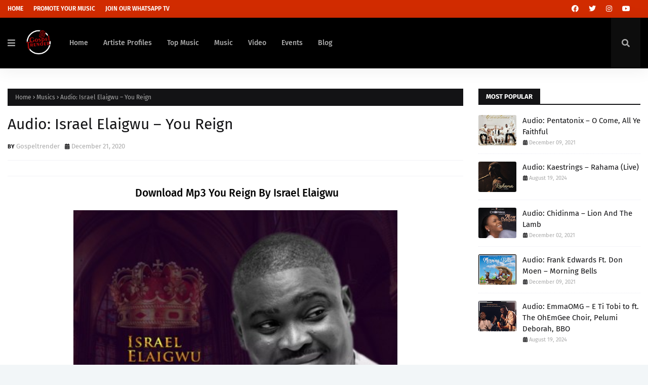

--- FILE ---
content_type: text/javascript; charset=UTF-8
request_url: https://www.gospeltrender.com.ng/feeds/posts/default?alt=json-in-script&max-results=3&callback=jQuery112407565124194388984_1765058315713&_=1765058315714
body_size: 3712
content:
// API callback
jQuery112407565124194388984_1765058315713({"version":"1.0","encoding":"UTF-8","feed":{"xmlns":"http://www.w3.org/2005/Atom","xmlns$openSearch":"http://a9.com/-/spec/opensearchrss/1.0/","xmlns$blogger":"http://schemas.google.com/blogger/2008","xmlns$georss":"http://www.georss.org/georss","xmlns$gd":"http://schemas.google.com/g/2005","xmlns$thr":"http://purl.org/syndication/thread/1.0","id":{"$t":"tag:blogger.com,1999:blog-6152930298413236240"},"updated":{"$t":"2025-12-02T22:13:41.018-08:00"},"category":[{"term":"Musics"},{"term":"Devotionals"},{"term":"Blogs"},{"term":"Videos"},{"term":"Ministers Tips"},{"term":"Concerts"},{"term":"Top Music"},{"term":"Events"},{"term":"Biography"},{"term":"Artiste Profiles"},{"term":"Instrumentals"},{"term":"Auditions"}],"title":{"type":"text","$t":"Gospeltrender"},"subtitle":{"type":"html","$t":"Best Gospeltainment Site For All Gospel Music,Videos,Concerts,Blogs and Ministers Tips."},"link":[{"rel":"http://schemas.google.com/g/2005#feed","type":"application/atom+xml","href":"https:\/\/www.gospeltrender.com.ng\/feeds\/posts\/default"},{"rel":"self","type":"application/atom+xml","href":"https:\/\/www.blogger.com\/feeds\/6152930298413236240\/posts\/default?alt=json-in-script\u0026max-results=3"},{"rel":"alternate","type":"text/html","href":"https:\/\/www.gospeltrender.com.ng\/"},{"rel":"hub","href":"http://pubsubhubbub.appspot.com/"},{"rel":"next","type":"application/atom+xml","href":"https:\/\/www.blogger.com\/feeds\/6152930298413236240\/posts\/default?alt=json-in-script\u0026start-index=4\u0026max-results=3"}],"author":[{"name":{"$t":"Gospeltrender"},"uri":{"$t":"http:\/\/www.blogger.com\/profile\/06926981913382153246"},"email":{"$t":"noreply@blogger.com"},"gd$image":{"rel":"http://schemas.google.com/g/2005#thumbnail","width":"32","height":"32","src":"\/\/blogger.googleusercontent.com\/img\/b\/R29vZ2xl\/AVvXsEgQOyQssSQWqhd5biWZpuoxi40xdE-22RPBywEPtawDJFr8pl02ZqLYTfXlqRbOp8KsF80Fqwbf1EP3yf3W0uCV3Zx3AS4HKt2UZkz6bWpsX-0GR_bebCbZipolvjexYyqGY7QySZu0Ouxx7-V4Ju1P3zmSW2RE0T9A4eUlmAU1EVscxg\/s220\/real%20black.png"}}],"generator":{"version":"7.00","uri":"http://www.blogger.com","$t":"Blogger"},"openSearch$totalResults":{"$t":"1988"},"openSearch$startIndex":{"$t":"1"},"openSearch$itemsPerPage":{"$t":"3"},"entry":[{"id":{"$t":"tag:blogger.com,1999:blog-6152930298413236240.post-7516464249423768143"},"published":{"$t":"2025-01-20T14:28:00.000-08:00"},"updated":{"$t":"2025-01-20T14:28:06.133-08:00"},"category":[{"scheme":"http://www.blogger.com/atom/ns#","term":"Musics"}],"title":{"type":"text","$t":"Audio: Victoria Onome - Miracle"},"content":{"type":"html","$t":"\u003Ch3 style=\"text-align: center;\"\u003EDownload Mp3 Miracle By Victoria Onome\u003C\/h3\u003E\u003Cdiv class=\"separator\" style=\"clear: both; text-align: center;\"\u003E\u003Ca href=\"https:\/\/blogger.googleusercontent.com\/img\/b\/R29vZ2xl\/AVvXsEjQQRygjfjFIF_ZRq4KTW8sj2qe67VgRorkd7mcF02T0f0yKZN_wZUYue94YbHRs54G6Eq99FoeLKCP3rNqk04XYiFuIwRJtMsron39FWbPApBBQuZF5ebdh2iq9G_-wYrSYFkcc9OhKFXxmEU_UfLcrYwLTk5ns4wj_M4NDIg7R4hElmPxIX8qaUB4E56V\/s1080\/Miracle%20By%20Victoria%20Onome.jpg\" imageanchor=\"1\" style=\"margin-left: 1em; margin-right: 1em;\"\u003E\u003Cimg alt=\"Audio: Victoria Onome - Miracle\" border=\"0\" data-original-height=\"1080\" data-original-width=\"1080\" height=\"640\" src=\"https:\/\/blogger.googleusercontent.com\/img\/b\/R29vZ2xl\/AVvXsEjQQRygjfjFIF_ZRq4KTW8sj2qe67VgRorkd7mcF02T0f0yKZN_wZUYue94YbHRs54G6Eq99FoeLKCP3rNqk04XYiFuIwRJtMsron39FWbPApBBQuZF5ebdh2iq9G_-wYrSYFkcc9OhKFXxmEU_UfLcrYwLTk5ns4wj_M4NDIg7R4hElmPxIX8qaUB4E56V\/w640-h640\/Miracle%20By%20Victoria%20Onome.jpg\" title=\"Audio: Victoria Onome - Miracle\" width=\"640\" \/\u003E\u003C\/a\u003E\u003C\/div\u003E\u003Cbr \/\u003E\u003Cdiv\u003E\u003Cbr \/\u003E\u003C\/div\u003E\u003Cdiv\u003E\u003Cdiv\u003EAnointed gospel artist Victoria Onome is thrilled to release her powerful new single, \"Miracle,\" a song of faith, hope, and divine intervention. With her soulful voice and uplifting lyrics, \"Miracle\" serves as a testament to the unshakeable belief that God's power can transform lives and make the impossible possible.\u003C\/div\u003E\u003Cdiv\u003E\u003Cbr \/\u003E\u003C\/div\u003E\u003Cdiv\u003EIn \"Miracle,\" Victoria Onome beautifully captures the essence of trusting in God's timing and grace, while encouraging listeners to hold on to faith in moments of difficulty. The song blends contemporary gospel rhythms with heartfelt lyrics, creating a powerful anthem that speaks to the hearts of believers everywhere.\u003C\/div\u003E\u003Cdiv\u003E\u003Cbr \/\u003E\u003C\/div\u003E\u003Cdiv\u003E\"Miracle\" is a reminder that God’s love is ever-present, and through faith, miracles are within reach. Available on all major streaming platforms, the single is set to inspire and uplift audiences worldwide.\u003C\/div\u003E\u003C\/div\u003E\u003Cdiv\u003E\u003Cbr \/\u003E\u003C\/div\u003E\u003Cdiv\u003E\u003Cdiv\u003E\u003Cb\u003EDownload, Listen, Share And Be Blessed.\u003C\/b\u003E\u003C\/div\u003E\u003Cdiv\u003E\u003Cb\u003E\u003Cbr \/\u003E\u003C\/b\u003E\u003C\/div\u003E\u003Cdiv style=\"text-align: center;\"\u003E\u003Cb\u003E\u003Ca href=\"https:\/\/www.360naijahits.com.ng\/wp-content\/uploads\/2025\/01\/Miracle-By-Victoria-Onome.mp3\"\u003E\u003Cspan style=\"color: #cc0000;\"\u003EDownload Audio Here\u003C\/span\u003E\u003C\/a\u003E\u003C\/b\u003E\u003C\/div\u003E\u003Cdiv\u003E\u003Cb\u003E\u003Cbr \/\u003E\u003C\/b\u003E\u003C\/div\u003E\u003Cdiv\u003E\u003Cb\u003E\u003Ca href=\"https:\/\/www.gospeltrender.com.ng\/2024\/12\/audio-nonso-cityrock-eze-chioma.html\"\u003E\u003Cspan style=\"color: #cc0000;\"\u003EDownload Also: Chioma By Nonso Cityrock Eze Nonso Cityrock Eze\u003C\/span\u003E\u003C\/a\u003E\u003C\/b\u003E\u003C\/div\u003E\u003C\/div\u003E\u003Cdiv\u003E\u003Cbr \/\u003E\u003C\/div\u003E\u003Cdiv\u003E\u003Cdiv style=\"background: 0px 0px white; border: 0px; box-sizing: border-box; color: #656565; font-family: \u0026quot;Fira Sans\u0026quot;, Arial, sans-serif; font-size: 15px; margin: 0px; outline: 0px; padding: 0px; text-align: center; transition: 0.3s ease-in-out; vertical-align: baseline;\"\u003E\u003Cspan style=\"background: 0px 0px; border: 0px; box-sizing: border-box; margin: 0px; outline: 0px; padding: 0px; transition: 0.3s ease-in-out; vertical-align: baseline;\"\u003E\u003Ca href=\"https:\/\/t.me\/GospeltrenderNG\" style=\"background: 0px 0px; border: 0px; box-sizing: border-box; color: #cc0000; margin: 0px; outline: 0px; padding: 0px; text-decoration-line: none; transition: 0.3s ease-in-out; vertical-align: baseline;\"\u003E\u003Cspan style=\"background: 0px 0px; border: 0px; box-sizing: border-box; color: #990000; margin: 0px; outline: 0px; padding: 0px; transition: 0.3s ease-in-out; vertical-align: baseline;\"\u003E\u003Cb style=\"background: 0px 0px; border: 0px; box-sizing: border-box; margin: 0px; outline: 0px; padding: 0px; transition: 0.3s ease-in-out; vertical-align: baseline;\"\u003E\u003Cspan style=\"background: 0px 0px; border: 0px; font-family: inherit; outline: 0px; padding: 0px; vertical-align: baseline;\"\u003EClick To Join Our Telegram Group For Free Download\u003C\/span\u003E\u003C\/b\u003E\u003C\/span\u003E\u003C\/a\u003E\u003C\/span\u003E\u003C\/div\u003E\u003Cdiv style=\"background: 0px 0px white; border: 0px; box-sizing: border-box; color: #656565; font-family: \u0026quot;Fira Sans\u0026quot;, Arial, sans-serif; font-size: 15px; margin: 0px; outline: 0px; padding: 0px; text-align: center; transition: 0.3s ease-in-out; vertical-align: baseline;\"\u003E\u003Cb style=\"background: 0px 0px; border: 0px; box-sizing: border-box; margin: 0px; outline: 0px; padding: 0px; transition: 0.3s ease-in-out; vertical-align: baseline;\"\u003E\u003Cspan style=\"background: 0px 0px; border: 0px; font-family: inherit; outline: 0px; padding: 0px; vertical-align: baseline;\"\u003E\u003Cbr style=\"box-sizing: border-box; transition: 0.3s ease-in-out;\" \/\u003E\u003C\/span\u003E\u003C\/b\u003E\u003C\/div\u003E\u003Cdiv style=\"background: 0px 0px white; border: 0px; box-sizing: border-box; color: #656565; font-family: \u0026quot;Fira Sans\u0026quot;, Arial, sans-serif; font-size: 15px; margin: 0px; outline: 0px; padding: 0px; text-align: center; transition: 0.3s ease-in-out; vertical-align: baseline;\"\u003E\u003Cspan style=\"background: 0px 0px; border: 0px; box-sizing: border-box; margin: 0px; outline: 0px; padding: 0px; transition: 0.3s ease-in-out; vertical-align: baseline;\"\u003E\u003Ca href=\"https:\/\/wa.me\/2347036427822\" style=\"background: 0px 0px; border: 0px; box-sizing: border-box; color: #cc0000; margin: 0px; outline: 0px; padding: 0px; text-decoration-line: none; transition: 0.3s ease-in-out; vertical-align: baseline;\"\u003E\u003Cspan style=\"background: 0px 0px; border: 0px; box-sizing: border-box; color: #990000; margin: 0px; outline: 0px; padding: 0px; transition: 0.3s ease-in-out; vertical-align: baseline;\"\u003E\u003Cb style=\"background: 0px 0px; border: 0px; box-sizing: border-box; margin: 0px; outline: 0px; padding: 0px; transition: 0.3s ease-in-out; vertical-align: baseline;\"\u003E\u003Cspan style=\"background: 0px 0px; border: 0px; font-family: inherit; outline: 0px; padding: 0px; vertical-align: baseline;\"\u003EClick To Message Us On WhatsApp For Promotions\u003C\/span\u003E\u003C\/b\u003E\u003C\/span\u003E\u003C\/a\u003E\u003C\/span\u003E\u003C\/div\u003E\u003Cdiv style=\"background: 0px 0px white; border: 0px; box-sizing: border-box; color: #656565; font-family: \u0026quot;Fira Sans\u0026quot;, Arial, sans-serif; font-size: 15px; margin: 0px; outline: 0px; padding: 0px; text-align: center; transition: 0.3s ease-in-out; vertical-align: baseline;\"\u003E\u003Cb style=\"background: 0px 0px; border: 0px; box-sizing: border-box; margin: 0px; outline: 0px; padding: 0px; transition: 0.3s ease-in-out; vertical-align: baseline;\"\u003E\u003Cspan style=\"background: 0px 0px; border: 0px; font-family: inherit; outline: 0px; padding: 0px; vertical-align: baseline;\"\u003E\u003Cbr style=\"box-sizing: border-box; transition: 0.3s ease-in-out;\" \/\u003E\u003C\/span\u003E\u003C\/b\u003E\u003C\/div\u003E\u003Cdiv style=\"background: 0px 0px white; border: 0px; box-sizing: border-box; color: #656565; font-family: \u0026quot;Fira Sans\u0026quot;, Arial, sans-serif; font-size: 15px; margin: 0px; outline: 0px; padding: 0px; text-align: center; transition: 0.3s ease-in-out; vertical-align: baseline;\"\u003E\u003Cb style=\"background: 0px 0px; border: 0px; box-sizing: border-box; margin: 0px; outline: 0px; padding: 0px; transition: 0.3s ease-in-out; vertical-align: baseline;\"\u003E\u003Cspan style=\"background: 0px 0px; border: 0px; box-sizing: border-box; color: #990000; margin: 0px; outline: 0px; padding: 0px; transition: 0.3s ease-in-out; vertical-align: baseline;\"\u003E\u003Cspan style=\"background: 0px 0px; border: 0px; font-family: inherit; outline: 0px; padding: 0px; vertical-align: baseline;\"\u003EMail Us On:\u0026nbsp;Gospeltrender@gmail.com\u003C\/span\u003E\u003C\/span\u003E\u003C\/b\u003E\u003C\/div\u003E\u003C\/div\u003E\u003Cdiv\u003E\u003Cbr \/\u003E\u003C\/div\u003E"},"link":[{"rel":"replies","type":"application/atom+xml","href":"https:\/\/www.gospeltrender.com.ng\/feeds\/7516464249423768143\/comments\/default","title":"Post Comments"},{"rel":"replies","type":"text/html","href":"https:\/\/www.gospeltrender.com.ng\/2025\/01\/audio-victoria-onome-miracle.html#comment-form","title":"0 Comments"},{"rel":"edit","type":"application/atom+xml","href":"https:\/\/www.blogger.com\/feeds\/6152930298413236240\/posts\/default\/7516464249423768143"},{"rel":"self","type":"application/atom+xml","href":"https:\/\/www.blogger.com\/feeds\/6152930298413236240\/posts\/default\/7516464249423768143"},{"rel":"alternate","type":"text/html","href":"https:\/\/www.gospeltrender.com.ng\/2025\/01\/audio-victoria-onome-miracle.html","title":"Audio: Victoria Onome - Miracle"}],"author":[{"name":{"$t":"Gospeltrender"},"uri":{"$t":"http:\/\/www.blogger.com\/profile\/06926981913382153246"},"email":{"$t":"noreply@blogger.com"},"gd$image":{"rel":"http://schemas.google.com/g/2005#thumbnail","width":"32","height":"32","src":"\/\/blogger.googleusercontent.com\/img\/b\/R29vZ2xl\/AVvXsEgQOyQssSQWqhd5biWZpuoxi40xdE-22RPBywEPtawDJFr8pl02ZqLYTfXlqRbOp8KsF80Fqwbf1EP3yf3W0uCV3Zx3AS4HKt2UZkz6bWpsX-0GR_bebCbZipolvjexYyqGY7QySZu0Ouxx7-V4Ju1P3zmSW2RE0T9A4eUlmAU1EVscxg\/s220\/real%20black.png"}}],"media$thumbnail":{"xmlns$media":"http://search.yahoo.com/mrss/","url":"https:\/\/blogger.googleusercontent.com\/img\/b\/R29vZ2xl\/AVvXsEjQQRygjfjFIF_ZRq4KTW8sj2qe67VgRorkd7mcF02T0f0yKZN_wZUYue94YbHRs54G6Eq99FoeLKCP3rNqk04XYiFuIwRJtMsron39FWbPApBBQuZF5ebdh2iq9G_-wYrSYFkcc9OhKFXxmEU_UfLcrYwLTk5ns4wj_M4NDIg7R4hElmPxIX8qaUB4E56V\/s72-w640-h640-c\/Miracle%20By%20Victoria%20Onome.jpg","height":"72","width":"72"},"thr$total":{"$t":"0"}},{"id":{"$t":"tag:blogger.com,1999:blog-6152930298413236240.post-4075527076962495954"},"published":{"$t":"2024-12-11T05:23:00.000-08:00"},"updated":{"$t":"2024-12-11T05:23:34.251-08:00"},"category":[{"scheme":"http://www.blogger.com/atom/ns#","term":"Musics"}],"title":{"type":"text","$t":"Audio: Nonso Cityrock Eze - Chioma"},"content":{"type":"html","$t":"\u003Ch3 style=\"text-align: center;\"\u003E\u0026nbsp;Download Mp3\u0026nbsp;Chioma By\u0026nbsp;Nonso Cityrock Eze\u003C\/h3\u003E\u003Cdiv class=\"separator\" style=\"clear: both; text-align: center;\"\u003E\u003Ca href=\"https:\/\/blogger.googleusercontent.com\/img\/b\/R29vZ2xl\/AVvXsEgEkFgMA98OKd57JYezLy_GBOA93GeI0UWNFMF_N4sFdjWseI6cFCH601QbonidTWO9A_Ns1H9VdwqGk5sGI8JtJTs4O_Dpp_Tf1AR3lso9x-k9D_zqIznTYD2MLBizTSLW3wM0B99zw8FHULwZ5X3T-h1yBuC4J1kDzfLUyyQ8-XjNOOB-r9s7L-reqqVW\/s576\/gospelvibes%20(11).png\" imageanchor=\"1\" style=\"margin-left: 1em; margin-right: 1em;\"\u003E\u003Cimg alt=\"Audio: Nonso Cityrock Eze - Chioma\" border=\"0\" data-original-height=\"576\" data-original-width=\"576\" height=\"640\" src=\"https:\/\/blogger.googleusercontent.com\/img\/b\/R29vZ2xl\/AVvXsEgEkFgMA98OKd57JYezLy_GBOA93GeI0UWNFMF_N4sFdjWseI6cFCH601QbonidTWO9A_Ns1H9VdwqGk5sGI8JtJTs4O_Dpp_Tf1AR3lso9x-k9D_zqIznTYD2MLBizTSLW3wM0B99zw8FHULwZ5X3T-h1yBuC4J1kDzfLUyyQ8-XjNOOB-r9s7L-reqqVW\/w640-h640\/gospelvibes%20(11).png\" title=\"Audio: Nonso Cityrock Eze - Chioma\" width=\"640\" \/\u003E\u003C\/a\u003E\u003C\/div\u003E\u003Cdiv\u003E\u003Cbr \/\u003E\u003C\/div\u003E\u003Cdiv\u003E\u003Cdiv\u003ENonso Cityrock Eze releases a brand new inspiring single titled “Chioma”. This uplifting track explores themes of God’s guidance and the unwavering support of God.\u003C\/div\u003E\u003Cdiv\u003E\u003Cbr \/\u003E\u003C\/div\u003E\u003Cdiv\u003EWith heartfelt lyrics and a captivating melody, “Chioma” invites listeners on a journey of faith and trust, reminding them that they are never alone.\u003C\/div\u003E\u003C\/div\u003E\u003Cdiv\u003E\u003Cbr \/\u003E\u003C\/div\u003E\u003Cdiv\u003E\u003Cdiv\u003E\u003Cb\u003EDownload, Listen, Share And Be Blessed.\u003C\/b\u003E\u003C\/div\u003E\u003Cdiv\u003E\u003Cb\u003E\u003Cbr \/\u003E\u003C\/b\u003E\u003C\/div\u003E\u003Cdiv style=\"text-align: center;\"\u003E\u003Cb\u003E\u003Ca href=\"https:\/\/songwhip.com\/nonsocityrockeze\/chioma\"\u003E\u003Cspan style=\"color: #cc0000;\"\u003EStream Audio Here\u003C\/span\u003E\u003C\/a\u003E\u003C\/b\u003E\u003C\/div\u003E\u003Cdiv\u003E\u003Cb\u003E\u003Cbr \/\u003E\u003C\/b\u003E\u003C\/div\u003E\u003Cdiv\u003E\u003Cb\u003E\u003Ca href=\"https:\/\/www.gospeltrender.com.ng\/2024\/12\/audio-chee-munachimso-ft-sunmisola.html\"\u003E\u003Cspan style=\"color: #cc0000;\"\u003EDownload Also:\u0026nbsp;Munachimso By Chee Ft. Sunmisola Agbebi Chee\u003C\/span\u003E\u003C\/a\u003E\u003C\/b\u003E\u003C\/div\u003E\u003C\/div\u003E\u003Cdiv\u003E\u003Cbr \/\u003E\u003C\/div\u003E\u003Cdiv\u003E\u003Cdiv style=\"background: 0px 0px white; border: 0px; box-sizing: border-box; color: #656565; font-family: \u0026quot;Fira Sans\u0026quot;, Arial, sans-serif; font-size: 15px; margin: 0px; outline: 0px; padding: 0px; text-align: center; transition: 0.3s ease-in-out; vertical-align: baseline;\"\u003E\u003Cspan style=\"background: 0px 0px; border: 0px; box-sizing: border-box; margin: 0px; outline: 0px; padding: 0px; transition: 0.3s ease-in-out; vertical-align: baseline;\"\u003E\u003Ca href=\"https:\/\/t.me\/GospeltrenderNG\" style=\"background: 0px 0px; border: 0px; box-sizing: border-box; color: #cc0000; margin: 0px; outline: 0px; padding: 0px; text-decoration-line: none; transition: 0.3s ease-in-out; vertical-align: baseline;\"\u003E\u003Cspan style=\"background: 0px 0px; border: 0px; box-sizing: border-box; color: #990000; margin: 0px; outline: 0px; padding: 0px; transition: 0.3s ease-in-out; vertical-align: baseline;\"\u003E\u003Cb style=\"background: 0px 0px; border: 0px; box-sizing: border-box; margin: 0px; outline: 0px; padding: 0px; transition: 0.3s ease-in-out; vertical-align: baseline;\"\u003E\u003Cspan style=\"background: 0px 0px; border: 0px; font-family: inherit; outline: 0px; padding: 0px; vertical-align: baseline;\"\u003EClick To Join Our Telegram Group For Free Download\u003C\/span\u003E\u003C\/b\u003E\u003C\/span\u003E\u003C\/a\u003E\u003C\/span\u003E\u003C\/div\u003E\u003Cdiv style=\"background: 0px 0px white; border: 0px; box-sizing: border-box; color: #656565; font-family: \u0026quot;Fira Sans\u0026quot;, Arial, sans-serif; font-size: 15px; margin: 0px; outline: 0px; padding: 0px; text-align: center; transition: 0.3s ease-in-out; vertical-align: baseline;\"\u003E\u003Cb style=\"background: 0px 0px; border: 0px; box-sizing: border-box; margin: 0px; outline: 0px; padding: 0px; transition: 0.3s ease-in-out; vertical-align: baseline;\"\u003E\u003Cspan style=\"background: 0px 0px; border: 0px; font-family: inherit; outline: 0px; padding: 0px; vertical-align: baseline;\"\u003E\u003Cbr style=\"box-sizing: border-box; transition: 0.3s ease-in-out;\" \/\u003E\u003C\/span\u003E\u003C\/b\u003E\u003C\/div\u003E\u003Cdiv style=\"background: 0px 0px white; border: 0px; box-sizing: border-box; color: #656565; font-family: \u0026quot;Fira Sans\u0026quot;, Arial, sans-serif; font-size: 15px; margin: 0px; outline: 0px; padding: 0px; text-align: center; transition: 0.3s ease-in-out; vertical-align: baseline;\"\u003E\u003Cspan style=\"background: 0px 0px; border: 0px; box-sizing: border-box; margin: 0px; outline: 0px; padding: 0px; transition: 0.3s ease-in-out; vertical-align: baseline;\"\u003E\u003Ca href=\"https:\/\/wa.me\/2347036427822\" style=\"background: 0px 0px; border: 0px; box-sizing: border-box; color: #cc0000; margin: 0px; outline: 0px; padding: 0px; text-decoration-line: none; transition: 0.3s ease-in-out; vertical-align: baseline;\"\u003E\u003Cspan style=\"background: 0px 0px; border: 0px; box-sizing: border-box; color: #990000; margin: 0px; outline: 0px; padding: 0px; transition: 0.3s ease-in-out; vertical-align: baseline;\"\u003E\u003Cb style=\"background: 0px 0px; border: 0px; box-sizing: border-box; margin: 0px; outline: 0px; padding: 0px; transition: 0.3s ease-in-out; vertical-align: baseline;\"\u003E\u003Cspan style=\"background: 0px 0px; border: 0px; font-family: inherit; outline: 0px; padding: 0px; vertical-align: baseline;\"\u003EClick To Message Us On WhatsApp For Promotions\u003C\/span\u003E\u003C\/b\u003E\u003C\/span\u003E\u003C\/a\u003E\u003C\/span\u003E\u003C\/div\u003E\u003Cdiv style=\"background: 0px 0px white; border: 0px; box-sizing: border-box; color: #656565; font-family: \u0026quot;Fira Sans\u0026quot;, Arial, sans-serif; font-size: 15px; margin: 0px; outline: 0px; padding: 0px; text-align: center; transition: 0.3s ease-in-out; vertical-align: baseline;\"\u003E\u003Cb style=\"background: 0px 0px; border: 0px; box-sizing: border-box; margin: 0px; outline: 0px; padding: 0px; transition: 0.3s ease-in-out; vertical-align: baseline;\"\u003E\u003Cspan style=\"background: 0px 0px; border: 0px; font-family: inherit; outline: 0px; padding: 0px; vertical-align: baseline;\"\u003E\u003Cbr style=\"box-sizing: border-box; transition: 0.3s ease-in-out;\" \/\u003E\u003C\/span\u003E\u003C\/b\u003E\u003C\/div\u003E\u003Cdiv style=\"background: 0px 0px white; border: 0px; box-sizing: border-box; color: #656565; font-family: \u0026quot;Fira Sans\u0026quot;, Arial, sans-serif; font-size: 15px; margin: 0px; outline: 0px; padding: 0px; text-align: center; transition: 0.3s ease-in-out; vertical-align: baseline;\"\u003E\u003Cb style=\"background: 0px 0px; border: 0px; box-sizing: border-box; margin: 0px; outline: 0px; padding: 0px; transition: 0.3s ease-in-out; vertical-align: baseline;\"\u003E\u003Cspan style=\"background: 0px 0px; border: 0px; box-sizing: border-box; color: #990000; margin: 0px; outline: 0px; padding: 0px; transition: 0.3s ease-in-out; vertical-align: baseline;\"\u003E\u003Cspan style=\"background: 0px 0px; border: 0px; font-family: inherit; outline: 0px; padding: 0px; vertical-align: baseline;\"\u003EMail Us On:\u0026nbsp;Gospeltrender@gmail.com\u003C\/span\u003E\u003C\/span\u003E\u003C\/b\u003E\u003C\/div\u003E\u003C\/div\u003E"},"link":[{"rel":"replies","type":"application/atom+xml","href":"https:\/\/www.gospeltrender.com.ng\/feeds\/4075527076962495954\/comments\/default","title":"Post Comments"},{"rel":"replies","type":"text/html","href":"https:\/\/www.gospeltrender.com.ng\/2024\/12\/audio-nonso-cityrock-eze-chioma.html#comment-form","title":"0 Comments"},{"rel":"edit","type":"application/atom+xml","href":"https:\/\/www.blogger.com\/feeds\/6152930298413236240\/posts\/default\/4075527076962495954"},{"rel":"self","type":"application/atom+xml","href":"https:\/\/www.blogger.com\/feeds\/6152930298413236240\/posts\/default\/4075527076962495954"},{"rel":"alternate","type":"text/html","href":"https:\/\/www.gospeltrender.com.ng\/2024\/12\/audio-nonso-cityrock-eze-chioma.html","title":"Audio: Nonso Cityrock Eze - Chioma"}],"author":[{"name":{"$t":"Gospeltrender"},"uri":{"$t":"http:\/\/www.blogger.com\/profile\/06926981913382153246"},"email":{"$t":"noreply@blogger.com"},"gd$image":{"rel":"http://schemas.google.com/g/2005#thumbnail","width":"32","height":"32","src":"\/\/blogger.googleusercontent.com\/img\/b\/R29vZ2xl\/AVvXsEgQOyQssSQWqhd5biWZpuoxi40xdE-22RPBywEPtawDJFr8pl02ZqLYTfXlqRbOp8KsF80Fqwbf1EP3yf3W0uCV3Zx3AS4HKt2UZkz6bWpsX-0GR_bebCbZipolvjexYyqGY7QySZu0Ouxx7-V4Ju1P3zmSW2RE0T9A4eUlmAU1EVscxg\/s220\/real%20black.png"}}],"media$thumbnail":{"xmlns$media":"http://search.yahoo.com/mrss/","url":"https:\/\/blogger.googleusercontent.com\/img\/b\/R29vZ2xl\/AVvXsEgEkFgMA98OKd57JYezLy_GBOA93GeI0UWNFMF_N4sFdjWseI6cFCH601QbonidTWO9A_Ns1H9VdwqGk5sGI8JtJTs4O_Dpp_Tf1AR3lso9x-k9D_zqIznTYD2MLBizTSLW3wM0B99zw8FHULwZ5X3T-h1yBuC4J1kDzfLUyyQ8-XjNOOB-r9s7L-reqqVW\/s72-w640-h640-c\/gospelvibes%20(11).png","height":"72","width":"72"},"thr$total":{"$t":"0"}},{"id":{"$t":"tag:blogger.com,1999:blog-6152930298413236240.post-6523685078958964700"},"published":{"$t":"2024-12-11T05:19:00.000-08:00"},"updated":{"$t":"2024-12-11T05:19:36.319-08:00"},"category":[{"scheme":"http://www.blogger.com/atom/ns#","term":"Musics"}],"title":{"type":"text","$t":"Audio: Chee - Munachimso Ft. Sunmisola Agbebi"},"content":{"type":"html","$t":"\u003Ch3 style=\"text-align: center;\"\u003E\u0026nbsp;Download Mp3\u0026nbsp;Munachimso By\u0026nbsp;Chee Ft.\u0026nbsp;Sunmisola Agbebi\u003C\/h3\u003E\u003Cdiv class=\"separator\" style=\"clear: both; text-align: center;\"\u003E\u003Ca href=\"https:\/\/blogger.googleusercontent.com\/img\/b\/R29vZ2xl\/AVvXsEiEudUQWw6EznlPLf9CtYbt_TPbcfscyFihwvUYWO0zJdJrGvZYYVkiAezvf8TngPyg3bfta2urQefiUv2PtU86SUuwhLKaMTsoiOY3CnHgwj2L_2gJDXbJWF6PpKvbk0ZYs_N3igySWnuUhGuhnwCqpJ1YlttTg3E5x1s-sQ8iKPpzuJr95RQys0C1_GMm\/s640\/gospelvibes%20(10).png\" imageanchor=\"1\" style=\"margin-left: 1em; margin-right: 1em;\"\u003E\u003Cimg alt=\"Audio: Chee - Munachimso Ft. Sunmisola Agbebi\" border=\"0\" data-original-height=\"360\" data-original-width=\"640\" height=\"360\" src=\"https:\/\/blogger.googleusercontent.com\/img\/b\/R29vZ2xl\/AVvXsEiEudUQWw6EznlPLf9CtYbt_TPbcfscyFihwvUYWO0zJdJrGvZYYVkiAezvf8TngPyg3bfta2urQefiUv2PtU86SUuwhLKaMTsoiOY3CnHgwj2L_2gJDXbJWF6PpKvbk0ZYs_N3igySWnuUhGuhnwCqpJ1YlttTg3E5x1s-sQ8iKPpzuJr95RQys0C1_GMm\/w640-h360\/gospelvibes%20(10).png\" title=\"Audio: Chee - Munachimso Ft. Sunmisola Agbebi\" width=\"640\" \/\u003E\u003C\/a\u003E\u003C\/div\u003E\u003Cdiv\u003E\u003Cbr \/\u003E\u003C\/div\u003E\u003Cdiv\u003E\u003Cdiv\u003EChee has released a new single “Munachimso” featuring Sunmisola Agbebi\u003C\/div\u003E\u003Cdiv\u003E\u003Cbr \/\u003E\u003C\/div\u003E\u003Cdiv\u003EThis is a song off Chee’s Debut Album Goodness \u0026amp; Mercy, stream here: Hosanna\u003C\/div\u003E\u003Cdiv\u003E\u003Cbr \/\u003E\u003C\/div\u003E\u003Cdiv\u003EMu na Chi mu so simply means God is there with me.\u003C\/div\u003E\u003C\/div\u003E\u003Cdiv\u003E\u003Cbr \/\u003E\u003C\/div\u003E\u003Cdiv\u003E\u003Cdiv\u003E\u003Cb\u003EDownload, Listen, Share And Be Blessed.\u003C\/b\u003E\u003C\/div\u003E\u003Cdiv\u003E\u003Cb\u003E\u003Cbr \/\u003E\u003C\/b\u003E\u003C\/div\u003E\u003Cdiv style=\"text-align: center;\"\u003E\u003Cb\u003E\u003Ca href=\"https:\/\/cdn.gospelvibesng.com\/uploads\/2024\/12\/Chee_-_Munachimso_ft_Sunmisola_Agbebi__gospelvibesng.com.mp3\"\u003E\u003Cspan style=\"color: #cc0000;\"\u003EDownload Audio Here\u003C\/span\u003E\u003C\/a\u003E\u003C\/b\u003E\u003C\/div\u003E\u003Cdiv\u003E\u003Cb\u003E\u003Cbr \/\u003E\u003C\/b\u003E\u003C\/div\u003E\u003Cdiv\u003E\u003Cb\u003E\u003Ca href=\"https:\/\/www.gospeltrender.com.ng\/2024\/12\/audio-pelumi-deborah-erujeje-ft-bukola.html\"\u003E\u003Cspan style=\"color: #cc0000;\"\u003EDownload Also:\u0026nbsp;Erujeje By Pelumi Deborah Ft. Bukola Bekes\u003C\/span\u003E\u003C\/a\u003E\u003C\/b\u003E\u003C\/div\u003E\u003C\/div\u003E\u003Cdiv\u003E\u003Cb\u003E\u003Cbr \/\u003E\u003C\/b\u003E\u003C\/div\u003E\u003Cdiv\u003E\u003Cdiv style=\"background: 0px 0px white; border: 0px; box-sizing: border-box; color: #656565; font-family: \u0026quot;Fira Sans\u0026quot;, Arial, sans-serif; font-size: 15px; margin: 0px; outline: 0px; padding: 0px; text-align: center; transition: 0.3s ease-in-out; vertical-align: baseline;\"\u003E\u003Cspan style=\"background: 0px 0px; border: 0px; box-sizing: border-box; margin: 0px; outline: 0px; padding: 0px; transition: 0.3s ease-in-out; vertical-align: baseline;\"\u003E\u003Ca href=\"https:\/\/t.me\/GospeltrenderNG\" style=\"background: 0px 0px; border: 0px; box-sizing: border-box; color: #cc0000; margin: 0px; outline: 0px; padding: 0px; text-decoration-line: none; transition: 0.3s ease-in-out; vertical-align: baseline;\"\u003E\u003Cspan style=\"background: 0px 0px; border: 0px; box-sizing: border-box; color: #990000; margin: 0px; outline: 0px; padding: 0px; transition: 0.3s ease-in-out; vertical-align: baseline;\"\u003E\u003Cb style=\"background: 0px 0px; border: 0px; box-sizing: border-box; margin: 0px; outline: 0px; padding: 0px; transition: 0.3s ease-in-out; vertical-align: baseline;\"\u003E\u003Cspan style=\"background: 0px 0px; border: 0px; font-family: inherit; outline: 0px; padding: 0px; vertical-align: baseline;\"\u003EClick To Join Our Telegram Group For Free Download\u003C\/span\u003E\u003C\/b\u003E\u003C\/span\u003E\u003C\/a\u003E\u003C\/span\u003E\u003C\/div\u003E\u003Cdiv style=\"background: 0px 0px white; border: 0px; box-sizing: border-box; color: #656565; font-family: \u0026quot;Fira Sans\u0026quot;, Arial, sans-serif; font-size: 15px; margin: 0px; outline: 0px; padding: 0px; text-align: center; transition: 0.3s ease-in-out; vertical-align: baseline;\"\u003E\u003Cb style=\"background: 0px 0px; border: 0px; box-sizing: border-box; margin: 0px; outline: 0px; padding: 0px; transition: 0.3s ease-in-out; vertical-align: baseline;\"\u003E\u003Cspan style=\"background: 0px 0px; border: 0px; font-family: inherit; outline: 0px; padding: 0px; vertical-align: baseline;\"\u003E\u003Cbr style=\"box-sizing: border-box; transition: 0.3s ease-in-out;\" \/\u003E\u003C\/span\u003E\u003C\/b\u003E\u003C\/div\u003E\u003Cdiv style=\"background: 0px 0px white; border: 0px; box-sizing: border-box; color: #656565; font-family: \u0026quot;Fira Sans\u0026quot;, Arial, sans-serif; font-size: 15px; margin: 0px; outline: 0px; padding: 0px; text-align: center; transition: 0.3s ease-in-out; vertical-align: baseline;\"\u003E\u003Cspan style=\"background: 0px 0px; border: 0px; box-sizing: border-box; margin: 0px; outline: 0px; padding: 0px; transition: 0.3s ease-in-out; vertical-align: baseline;\"\u003E\u003Ca href=\"https:\/\/wa.me\/2347036427822\" style=\"background: 0px 0px; border: 0px; box-sizing: border-box; color: #cc0000; margin: 0px; outline: 0px; padding: 0px; text-decoration-line: none; transition: 0.3s ease-in-out; vertical-align: baseline;\"\u003E\u003Cspan style=\"background: 0px 0px; border: 0px; box-sizing: border-box; color: #990000; margin: 0px; outline: 0px; padding: 0px; transition: 0.3s ease-in-out; vertical-align: baseline;\"\u003E\u003Cb style=\"background: 0px 0px; border: 0px; box-sizing: border-box; margin: 0px; outline: 0px; padding: 0px; transition: 0.3s ease-in-out; vertical-align: baseline;\"\u003E\u003Cspan style=\"background: 0px 0px; border: 0px; font-family: inherit; outline: 0px; padding: 0px; vertical-align: baseline;\"\u003EClick To Message Us On WhatsApp For Promotions\u003C\/span\u003E\u003C\/b\u003E\u003C\/span\u003E\u003C\/a\u003E\u003C\/span\u003E\u003C\/div\u003E\u003Cdiv style=\"background: 0px 0px white; border: 0px; box-sizing: border-box; color: #656565; font-family: \u0026quot;Fira Sans\u0026quot;, Arial, sans-serif; font-size: 15px; margin: 0px; outline: 0px; padding: 0px; text-align: center; transition: 0.3s ease-in-out; vertical-align: baseline;\"\u003E\u003Cb style=\"background: 0px 0px; border: 0px; box-sizing: border-box; margin: 0px; outline: 0px; padding: 0px; transition: 0.3s ease-in-out; vertical-align: baseline;\"\u003E\u003Cspan style=\"background: 0px 0px; border: 0px; font-family: inherit; outline: 0px; padding: 0px; vertical-align: baseline;\"\u003E\u003Cbr style=\"box-sizing: border-box; transition: 0.3s ease-in-out;\" \/\u003E\u003C\/span\u003E\u003C\/b\u003E\u003C\/div\u003E\u003Cdiv style=\"background: 0px 0px white; border: 0px; box-sizing: border-box; color: #656565; font-family: \u0026quot;Fira Sans\u0026quot;, Arial, sans-serif; font-size: 15px; margin: 0px; outline: 0px; padding: 0px; text-align: center; transition: 0.3s ease-in-out; vertical-align: baseline;\"\u003E\u003Cb style=\"background: 0px 0px; border: 0px; box-sizing: border-box; margin: 0px; outline: 0px; padding: 0px; transition: 0.3s ease-in-out; vertical-align: baseline;\"\u003E\u003Cspan style=\"background: 0px 0px; border: 0px; box-sizing: border-box; color: #990000; margin: 0px; outline: 0px; padding: 0px; transition: 0.3s ease-in-out; vertical-align: baseline;\"\u003E\u003Cspan style=\"background: 0px 0px; border: 0px; font-family: inherit; outline: 0px; padding: 0px; vertical-align: baseline;\"\u003EMail Us On:\u0026nbsp;Gospeltrender@gmail.com\u003C\/span\u003E\u003C\/span\u003E\u003C\/b\u003E\u003C\/div\u003E\u003C\/div\u003E"},"link":[{"rel":"replies","type":"application/atom+xml","href":"https:\/\/www.gospeltrender.com.ng\/feeds\/6523685078958964700\/comments\/default","title":"Post Comments"},{"rel":"replies","type":"text/html","href":"https:\/\/www.gospeltrender.com.ng\/2024\/12\/audio-chee-munachimso-ft-sunmisola.html#comment-form","title":"0 Comments"},{"rel":"edit","type":"application/atom+xml","href":"https:\/\/www.blogger.com\/feeds\/6152930298413236240\/posts\/default\/6523685078958964700"},{"rel":"self","type":"application/atom+xml","href":"https:\/\/www.blogger.com\/feeds\/6152930298413236240\/posts\/default\/6523685078958964700"},{"rel":"alternate","type":"text/html","href":"https:\/\/www.gospeltrender.com.ng\/2024\/12\/audio-chee-munachimso-ft-sunmisola.html","title":"Audio: Chee - Munachimso Ft. Sunmisola Agbebi"}],"author":[{"name":{"$t":"Gospeltrender"},"uri":{"$t":"http:\/\/www.blogger.com\/profile\/06926981913382153246"},"email":{"$t":"noreply@blogger.com"},"gd$image":{"rel":"http://schemas.google.com/g/2005#thumbnail","width":"32","height":"32","src":"\/\/blogger.googleusercontent.com\/img\/b\/R29vZ2xl\/AVvXsEgQOyQssSQWqhd5biWZpuoxi40xdE-22RPBywEPtawDJFr8pl02ZqLYTfXlqRbOp8KsF80Fqwbf1EP3yf3W0uCV3Zx3AS4HKt2UZkz6bWpsX-0GR_bebCbZipolvjexYyqGY7QySZu0Ouxx7-V4Ju1P3zmSW2RE0T9A4eUlmAU1EVscxg\/s220\/real%20black.png"}}],"media$thumbnail":{"xmlns$media":"http://search.yahoo.com/mrss/","url":"https:\/\/blogger.googleusercontent.com\/img\/b\/R29vZ2xl\/AVvXsEiEudUQWw6EznlPLf9CtYbt_TPbcfscyFihwvUYWO0zJdJrGvZYYVkiAezvf8TngPyg3bfta2urQefiUv2PtU86SUuwhLKaMTsoiOY3CnHgwj2L_2gJDXbJWF6PpKvbk0ZYs_N3igySWnuUhGuhnwCqpJ1YlttTg3E5x1s-sQ8iKPpzuJr95RQys0C1_GMm\/s72-w640-h360-c\/gospelvibes%20(10).png","height":"72","width":"72"},"thr$total":{"$t":"0"}}]}});

--- FILE ---
content_type: text/javascript; charset=UTF-8
request_url: https://www.gospeltrender.com.ng/feeds/posts/default/-/Musics?alt=json-in-script&max-results=3&callback=jQuery112407565124194388984_1765058315717&_=1765058315718
body_size: 3564
content:
// API callback
jQuery112407565124194388984_1765058315717({"version":"1.0","encoding":"UTF-8","feed":{"xmlns":"http://www.w3.org/2005/Atom","xmlns$openSearch":"http://a9.com/-/spec/opensearchrss/1.0/","xmlns$blogger":"http://schemas.google.com/blogger/2008","xmlns$georss":"http://www.georss.org/georss","xmlns$gd":"http://schemas.google.com/g/2005","xmlns$thr":"http://purl.org/syndication/thread/1.0","id":{"$t":"tag:blogger.com,1999:blog-6152930298413236240"},"updated":{"$t":"2025-12-02T22:13:41.018-08:00"},"category":[{"term":"Musics"},{"term":"Devotionals"},{"term":"Blogs"},{"term":"Videos"},{"term":"Ministers Tips"},{"term":"Concerts"},{"term":"Top Music"},{"term":"Events"},{"term":"Biography"},{"term":"Artiste Profiles"},{"term":"Instrumentals"},{"term":"Auditions"}],"title":{"type":"text","$t":"Gospeltrender"},"subtitle":{"type":"html","$t":"Best Gospeltainment Site For All Gospel Music,Videos,Concerts,Blogs and Ministers Tips."},"link":[{"rel":"http://schemas.google.com/g/2005#feed","type":"application/atom+xml","href":"https:\/\/www.gospeltrender.com.ng\/feeds\/posts\/default"},{"rel":"self","type":"application/atom+xml","href":"https:\/\/www.blogger.com\/feeds\/6152930298413236240\/posts\/default\/-\/Musics?alt=json-in-script\u0026max-results=3"},{"rel":"alternate","type":"text/html","href":"https:\/\/www.gospeltrender.com.ng\/search\/label\/Musics"},{"rel":"hub","href":"http://pubsubhubbub.appspot.com/"},{"rel":"next","type":"application/atom+xml","href":"https:\/\/www.blogger.com\/feeds\/6152930298413236240\/posts\/default\/-\/Musics\/-\/Musics?alt=json-in-script\u0026start-index=4\u0026max-results=3"}],"author":[{"name":{"$t":"Gospeltrender"},"uri":{"$t":"http:\/\/www.blogger.com\/profile\/06926981913382153246"},"email":{"$t":"noreply@blogger.com"},"gd$image":{"rel":"http://schemas.google.com/g/2005#thumbnail","width":"32","height":"32","src":"\/\/blogger.googleusercontent.com\/img\/b\/R29vZ2xl\/AVvXsEgQOyQssSQWqhd5biWZpuoxi40xdE-22RPBywEPtawDJFr8pl02ZqLYTfXlqRbOp8KsF80Fqwbf1EP3yf3W0uCV3Zx3AS4HKt2UZkz6bWpsX-0GR_bebCbZipolvjexYyqGY7QySZu0Ouxx7-V4Ju1P3zmSW2RE0T9A4eUlmAU1EVscxg\/s220\/real%20black.png"}}],"generator":{"version":"7.00","uri":"http://www.blogger.com","$t":"Blogger"},"openSearch$totalResults":{"$t":"1320"},"openSearch$startIndex":{"$t":"1"},"openSearch$itemsPerPage":{"$t":"3"},"entry":[{"id":{"$t":"tag:blogger.com,1999:blog-6152930298413236240.post-7516464249423768143"},"published":{"$t":"2025-01-20T14:28:00.000-08:00"},"updated":{"$t":"2025-01-20T14:28:06.133-08:00"},"category":[{"scheme":"http://www.blogger.com/atom/ns#","term":"Musics"}],"title":{"type":"text","$t":"Audio: Victoria Onome - Miracle"},"content":{"type":"html","$t":"\u003Ch3 style=\"text-align: center;\"\u003EDownload Mp3 Miracle By Victoria Onome\u003C\/h3\u003E\u003Cdiv class=\"separator\" style=\"clear: both; text-align: center;\"\u003E\u003Ca href=\"https:\/\/blogger.googleusercontent.com\/img\/b\/R29vZ2xl\/AVvXsEjQQRygjfjFIF_ZRq4KTW8sj2qe67VgRorkd7mcF02T0f0yKZN_wZUYue94YbHRs54G6Eq99FoeLKCP3rNqk04XYiFuIwRJtMsron39FWbPApBBQuZF5ebdh2iq9G_-wYrSYFkcc9OhKFXxmEU_UfLcrYwLTk5ns4wj_M4NDIg7R4hElmPxIX8qaUB4E56V\/s1080\/Miracle%20By%20Victoria%20Onome.jpg\" imageanchor=\"1\" style=\"margin-left: 1em; margin-right: 1em;\"\u003E\u003Cimg alt=\"Audio: Victoria Onome - Miracle\" border=\"0\" data-original-height=\"1080\" data-original-width=\"1080\" height=\"640\" src=\"https:\/\/blogger.googleusercontent.com\/img\/b\/R29vZ2xl\/AVvXsEjQQRygjfjFIF_ZRq4KTW8sj2qe67VgRorkd7mcF02T0f0yKZN_wZUYue94YbHRs54G6Eq99FoeLKCP3rNqk04XYiFuIwRJtMsron39FWbPApBBQuZF5ebdh2iq9G_-wYrSYFkcc9OhKFXxmEU_UfLcrYwLTk5ns4wj_M4NDIg7R4hElmPxIX8qaUB4E56V\/w640-h640\/Miracle%20By%20Victoria%20Onome.jpg\" title=\"Audio: Victoria Onome - Miracle\" width=\"640\" \/\u003E\u003C\/a\u003E\u003C\/div\u003E\u003Cbr \/\u003E\u003Cdiv\u003E\u003Cbr \/\u003E\u003C\/div\u003E\u003Cdiv\u003E\u003Cdiv\u003EAnointed gospel artist Victoria Onome is thrilled to release her powerful new single, \"Miracle,\" a song of faith, hope, and divine intervention. With her soulful voice and uplifting lyrics, \"Miracle\" serves as a testament to the unshakeable belief that God's power can transform lives and make the impossible possible.\u003C\/div\u003E\u003Cdiv\u003E\u003Cbr \/\u003E\u003C\/div\u003E\u003Cdiv\u003EIn \"Miracle,\" Victoria Onome beautifully captures the essence of trusting in God's timing and grace, while encouraging listeners to hold on to faith in moments of difficulty. The song blends contemporary gospel rhythms with heartfelt lyrics, creating a powerful anthem that speaks to the hearts of believers everywhere.\u003C\/div\u003E\u003Cdiv\u003E\u003Cbr \/\u003E\u003C\/div\u003E\u003Cdiv\u003E\"Miracle\" is a reminder that God’s love is ever-present, and through faith, miracles are within reach. Available on all major streaming platforms, the single is set to inspire and uplift audiences worldwide.\u003C\/div\u003E\u003C\/div\u003E\u003Cdiv\u003E\u003Cbr \/\u003E\u003C\/div\u003E\u003Cdiv\u003E\u003Cdiv\u003E\u003Cb\u003EDownload, Listen, Share And Be Blessed.\u003C\/b\u003E\u003C\/div\u003E\u003Cdiv\u003E\u003Cb\u003E\u003Cbr \/\u003E\u003C\/b\u003E\u003C\/div\u003E\u003Cdiv style=\"text-align: center;\"\u003E\u003Cb\u003E\u003Ca href=\"https:\/\/www.360naijahits.com.ng\/wp-content\/uploads\/2025\/01\/Miracle-By-Victoria-Onome.mp3\"\u003E\u003Cspan style=\"color: #cc0000;\"\u003EDownload Audio Here\u003C\/span\u003E\u003C\/a\u003E\u003C\/b\u003E\u003C\/div\u003E\u003Cdiv\u003E\u003Cb\u003E\u003Cbr \/\u003E\u003C\/b\u003E\u003C\/div\u003E\u003Cdiv\u003E\u003Cb\u003E\u003Ca href=\"https:\/\/www.gospeltrender.com.ng\/2024\/12\/audio-nonso-cityrock-eze-chioma.html\"\u003E\u003Cspan style=\"color: #cc0000;\"\u003EDownload Also: Chioma By Nonso Cityrock Eze Nonso Cityrock Eze\u003C\/span\u003E\u003C\/a\u003E\u003C\/b\u003E\u003C\/div\u003E\u003C\/div\u003E\u003Cdiv\u003E\u003Cbr \/\u003E\u003C\/div\u003E\u003Cdiv\u003E\u003Cdiv style=\"background: 0px 0px white; border: 0px; box-sizing: border-box; color: #656565; font-family: \u0026quot;Fira Sans\u0026quot;, Arial, sans-serif; font-size: 15px; margin: 0px; outline: 0px; padding: 0px; text-align: center; transition: 0.3s ease-in-out; vertical-align: baseline;\"\u003E\u003Cspan style=\"background: 0px 0px; border: 0px; box-sizing: border-box; margin: 0px; outline: 0px; padding: 0px; transition: 0.3s ease-in-out; vertical-align: baseline;\"\u003E\u003Ca href=\"https:\/\/t.me\/GospeltrenderNG\" style=\"background: 0px 0px; border: 0px; box-sizing: border-box; color: #cc0000; margin: 0px; outline: 0px; padding: 0px; text-decoration-line: none; transition: 0.3s ease-in-out; vertical-align: baseline;\"\u003E\u003Cspan style=\"background: 0px 0px; border: 0px; box-sizing: border-box; color: #990000; margin: 0px; outline: 0px; padding: 0px; transition: 0.3s ease-in-out; vertical-align: baseline;\"\u003E\u003Cb style=\"background: 0px 0px; border: 0px; box-sizing: border-box; margin: 0px; outline: 0px; padding: 0px; transition: 0.3s ease-in-out; vertical-align: baseline;\"\u003E\u003Cspan style=\"background: 0px 0px; border: 0px; font-family: inherit; outline: 0px; padding: 0px; vertical-align: baseline;\"\u003EClick To Join Our Telegram Group For Free Download\u003C\/span\u003E\u003C\/b\u003E\u003C\/span\u003E\u003C\/a\u003E\u003C\/span\u003E\u003C\/div\u003E\u003Cdiv style=\"background: 0px 0px white; border: 0px; box-sizing: border-box; color: #656565; font-family: \u0026quot;Fira Sans\u0026quot;, Arial, sans-serif; font-size: 15px; margin: 0px; outline: 0px; padding: 0px; text-align: center; transition: 0.3s ease-in-out; vertical-align: baseline;\"\u003E\u003Cb style=\"background: 0px 0px; border: 0px; box-sizing: border-box; margin: 0px; outline: 0px; padding: 0px; transition: 0.3s ease-in-out; vertical-align: baseline;\"\u003E\u003Cspan style=\"background: 0px 0px; border: 0px; font-family: inherit; outline: 0px; padding: 0px; vertical-align: baseline;\"\u003E\u003Cbr style=\"box-sizing: border-box; transition: 0.3s ease-in-out;\" \/\u003E\u003C\/span\u003E\u003C\/b\u003E\u003C\/div\u003E\u003Cdiv style=\"background: 0px 0px white; border: 0px; box-sizing: border-box; color: #656565; font-family: \u0026quot;Fira Sans\u0026quot;, Arial, sans-serif; font-size: 15px; margin: 0px; outline: 0px; padding: 0px; text-align: center; transition: 0.3s ease-in-out; vertical-align: baseline;\"\u003E\u003Cspan style=\"background: 0px 0px; border: 0px; box-sizing: border-box; margin: 0px; outline: 0px; padding: 0px; transition: 0.3s ease-in-out; vertical-align: baseline;\"\u003E\u003Ca href=\"https:\/\/wa.me\/2347036427822\" style=\"background: 0px 0px; border: 0px; box-sizing: border-box; color: #cc0000; margin: 0px; outline: 0px; padding: 0px; text-decoration-line: none; transition: 0.3s ease-in-out; vertical-align: baseline;\"\u003E\u003Cspan style=\"background: 0px 0px; border: 0px; box-sizing: border-box; color: #990000; margin: 0px; outline: 0px; padding: 0px; transition: 0.3s ease-in-out; vertical-align: baseline;\"\u003E\u003Cb style=\"background: 0px 0px; border: 0px; box-sizing: border-box; margin: 0px; outline: 0px; padding: 0px; transition: 0.3s ease-in-out; vertical-align: baseline;\"\u003E\u003Cspan style=\"background: 0px 0px; border: 0px; font-family: inherit; outline: 0px; padding: 0px; vertical-align: baseline;\"\u003EClick To Message Us On WhatsApp For Promotions\u003C\/span\u003E\u003C\/b\u003E\u003C\/span\u003E\u003C\/a\u003E\u003C\/span\u003E\u003C\/div\u003E\u003Cdiv style=\"background: 0px 0px white; border: 0px; box-sizing: border-box; color: #656565; font-family: \u0026quot;Fira Sans\u0026quot;, Arial, sans-serif; font-size: 15px; margin: 0px; outline: 0px; padding: 0px; text-align: center; transition: 0.3s ease-in-out; vertical-align: baseline;\"\u003E\u003Cb style=\"background: 0px 0px; border: 0px; box-sizing: border-box; margin: 0px; outline: 0px; padding: 0px; transition: 0.3s ease-in-out; vertical-align: baseline;\"\u003E\u003Cspan style=\"background: 0px 0px; border: 0px; font-family: inherit; outline: 0px; padding: 0px; vertical-align: baseline;\"\u003E\u003Cbr style=\"box-sizing: border-box; transition: 0.3s ease-in-out;\" \/\u003E\u003C\/span\u003E\u003C\/b\u003E\u003C\/div\u003E\u003Cdiv style=\"background: 0px 0px white; border: 0px; box-sizing: border-box; color: #656565; font-family: \u0026quot;Fira Sans\u0026quot;, Arial, sans-serif; font-size: 15px; margin: 0px; outline: 0px; padding: 0px; text-align: center; transition: 0.3s ease-in-out; vertical-align: baseline;\"\u003E\u003Cb style=\"background: 0px 0px; border: 0px; box-sizing: border-box; margin: 0px; outline: 0px; padding: 0px; transition: 0.3s ease-in-out; vertical-align: baseline;\"\u003E\u003Cspan style=\"background: 0px 0px; border: 0px; box-sizing: border-box; color: #990000; margin: 0px; outline: 0px; padding: 0px; transition: 0.3s ease-in-out; vertical-align: baseline;\"\u003E\u003Cspan style=\"background: 0px 0px; border: 0px; font-family: inherit; outline: 0px; padding: 0px; vertical-align: baseline;\"\u003EMail Us On:\u0026nbsp;Gospeltrender@gmail.com\u003C\/span\u003E\u003C\/span\u003E\u003C\/b\u003E\u003C\/div\u003E\u003C\/div\u003E\u003Cdiv\u003E\u003Cbr \/\u003E\u003C\/div\u003E"},"link":[{"rel":"replies","type":"application/atom+xml","href":"https:\/\/www.gospeltrender.com.ng\/feeds\/7516464249423768143\/comments\/default","title":"Post Comments"},{"rel":"replies","type":"text/html","href":"https:\/\/www.gospeltrender.com.ng\/2025\/01\/audio-victoria-onome-miracle.html#comment-form","title":"0 Comments"},{"rel":"edit","type":"application/atom+xml","href":"https:\/\/www.blogger.com\/feeds\/6152930298413236240\/posts\/default\/7516464249423768143"},{"rel":"self","type":"application/atom+xml","href":"https:\/\/www.blogger.com\/feeds\/6152930298413236240\/posts\/default\/7516464249423768143"},{"rel":"alternate","type":"text/html","href":"https:\/\/www.gospeltrender.com.ng\/2025\/01\/audio-victoria-onome-miracle.html","title":"Audio: Victoria Onome - Miracle"}],"author":[{"name":{"$t":"Gospeltrender"},"uri":{"$t":"http:\/\/www.blogger.com\/profile\/06926981913382153246"},"email":{"$t":"noreply@blogger.com"},"gd$image":{"rel":"http://schemas.google.com/g/2005#thumbnail","width":"32","height":"32","src":"\/\/blogger.googleusercontent.com\/img\/b\/R29vZ2xl\/AVvXsEgQOyQssSQWqhd5biWZpuoxi40xdE-22RPBywEPtawDJFr8pl02ZqLYTfXlqRbOp8KsF80Fqwbf1EP3yf3W0uCV3Zx3AS4HKt2UZkz6bWpsX-0GR_bebCbZipolvjexYyqGY7QySZu0Ouxx7-V4Ju1P3zmSW2RE0T9A4eUlmAU1EVscxg\/s220\/real%20black.png"}}],"media$thumbnail":{"xmlns$media":"http://search.yahoo.com/mrss/","url":"https:\/\/blogger.googleusercontent.com\/img\/b\/R29vZ2xl\/AVvXsEjQQRygjfjFIF_ZRq4KTW8sj2qe67VgRorkd7mcF02T0f0yKZN_wZUYue94YbHRs54G6Eq99FoeLKCP3rNqk04XYiFuIwRJtMsron39FWbPApBBQuZF5ebdh2iq9G_-wYrSYFkcc9OhKFXxmEU_UfLcrYwLTk5ns4wj_M4NDIg7R4hElmPxIX8qaUB4E56V\/s72-w640-h640-c\/Miracle%20By%20Victoria%20Onome.jpg","height":"72","width":"72"},"thr$total":{"$t":"0"}},{"id":{"$t":"tag:blogger.com,1999:blog-6152930298413236240.post-4075527076962495954"},"published":{"$t":"2024-12-11T05:23:00.000-08:00"},"updated":{"$t":"2024-12-11T05:23:34.251-08:00"},"category":[{"scheme":"http://www.blogger.com/atom/ns#","term":"Musics"}],"title":{"type":"text","$t":"Audio: Nonso Cityrock Eze - Chioma"},"content":{"type":"html","$t":"\u003Ch3 style=\"text-align: center;\"\u003E\u0026nbsp;Download Mp3\u0026nbsp;Chioma By\u0026nbsp;Nonso Cityrock Eze\u003C\/h3\u003E\u003Cdiv class=\"separator\" style=\"clear: both; text-align: center;\"\u003E\u003Ca href=\"https:\/\/blogger.googleusercontent.com\/img\/b\/R29vZ2xl\/AVvXsEgEkFgMA98OKd57JYezLy_GBOA93GeI0UWNFMF_N4sFdjWseI6cFCH601QbonidTWO9A_Ns1H9VdwqGk5sGI8JtJTs4O_Dpp_Tf1AR3lso9x-k9D_zqIznTYD2MLBizTSLW3wM0B99zw8FHULwZ5X3T-h1yBuC4J1kDzfLUyyQ8-XjNOOB-r9s7L-reqqVW\/s576\/gospelvibes%20(11).png\" imageanchor=\"1\" style=\"margin-left: 1em; margin-right: 1em;\"\u003E\u003Cimg alt=\"Audio: Nonso Cityrock Eze - Chioma\" border=\"0\" data-original-height=\"576\" data-original-width=\"576\" height=\"640\" src=\"https:\/\/blogger.googleusercontent.com\/img\/b\/R29vZ2xl\/AVvXsEgEkFgMA98OKd57JYezLy_GBOA93GeI0UWNFMF_N4sFdjWseI6cFCH601QbonidTWO9A_Ns1H9VdwqGk5sGI8JtJTs4O_Dpp_Tf1AR3lso9x-k9D_zqIznTYD2MLBizTSLW3wM0B99zw8FHULwZ5X3T-h1yBuC4J1kDzfLUyyQ8-XjNOOB-r9s7L-reqqVW\/w640-h640\/gospelvibes%20(11).png\" title=\"Audio: Nonso Cityrock Eze - Chioma\" width=\"640\" \/\u003E\u003C\/a\u003E\u003C\/div\u003E\u003Cdiv\u003E\u003Cbr \/\u003E\u003C\/div\u003E\u003Cdiv\u003E\u003Cdiv\u003ENonso Cityrock Eze releases a brand new inspiring single titled “Chioma”. This uplifting track explores themes of God’s guidance and the unwavering support of God.\u003C\/div\u003E\u003Cdiv\u003E\u003Cbr \/\u003E\u003C\/div\u003E\u003Cdiv\u003EWith heartfelt lyrics and a captivating melody, “Chioma” invites listeners on a journey of faith and trust, reminding them that they are never alone.\u003C\/div\u003E\u003C\/div\u003E\u003Cdiv\u003E\u003Cbr \/\u003E\u003C\/div\u003E\u003Cdiv\u003E\u003Cdiv\u003E\u003Cb\u003EDownload, Listen, Share And Be Blessed.\u003C\/b\u003E\u003C\/div\u003E\u003Cdiv\u003E\u003Cb\u003E\u003Cbr \/\u003E\u003C\/b\u003E\u003C\/div\u003E\u003Cdiv style=\"text-align: center;\"\u003E\u003Cb\u003E\u003Ca href=\"https:\/\/songwhip.com\/nonsocityrockeze\/chioma\"\u003E\u003Cspan style=\"color: #cc0000;\"\u003EStream Audio Here\u003C\/span\u003E\u003C\/a\u003E\u003C\/b\u003E\u003C\/div\u003E\u003Cdiv\u003E\u003Cb\u003E\u003Cbr \/\u003E\u003C\/b\u003E\u003C\/div\u003E\u003Cdiv\u003E\u003Cb\u003E\u003Ca href=\"https:\/\/www.gospeltrender.com.ng\/2024\/12\/audio-chee-munachimso-ft-sunmisola.html\"\u003E\u003Cspan style=\"color: #cc0000;\"\u003EDownload Also:\u0026nbsp;Munachimso By Chee Ft. Sunmisola Agbebi Chee\u003C\/span\u003E\u003C\/a\u003E\u003C\/b\u003E\u003C\/div\u003E\u003C\/div\u003E\u003Cdiv\u003E\u003Cbr \/\u003E\u003C\/div\u003E\u003Cdiv\u003E\u003Cdiv style=\"background: 0px 0px white; border: 0px; box-sizing: border-box; color: #656565; font-family: \u0026quot;Fira Sans\u0026quot;, Arial, sans-serif; font-size: 15px; margin: 0px; outline: 0px; padding: 0px; text-align: center; transition: 0.3s ease-in-out; vertical-align: baseline;\"\u003E\u003Cspan style=\"background: 0px 0px; border: 0px; box-sizing: border-box; margin: 0px; outline: 0px; padding: 0px; transition: 0.3s ease-in-out; vertical-align: baseline;\"\u003E\u003Ca href=\"https:\/\/t.me\/GospeltrenderNG\" style=\"background: 0px 0px; border: 0px; box-sizing: border-box; color: #cc0000; margin: 0px; outline: 0px; padding: 0px; text-decoration-line: none; transition: 0.3s ease-in-out; vertical-align: baseline;\"\u003E\u003Cspan style=\"background: 0px 0px; border: 0px; box-sizing: border-box; color: #990000; margin: 0px; outline: 0px; padding: 0px; transition: 0.3s ease-in-out; vertical-align: baseline;\"\u003E\u003Cb style=\"background: 0px 0px; border: 0px; box-sizing: border-box; margin: 0px; outline: 0px; padding: 0px; transition: 0.3s ease-in-out; vertical-align: baseline;\"\u003E\u003Cspan style=\"background: 0px 0px; border: 0px; font-family: inherit; outline: 0px; padding: 0px; vertical-align: baseline;\"\u003EClick To Join Our Telegram Group For Free Download\u003C\/span\u003E\u003C\/b\u003E\u003C\/span\u003E\u003C\/a\u003E\u003C\/span\u003E\u003C\/div\u003E\u003Cdiv style=\"background: 0px 0px white; border: 0px; box-sizing: border-box; color: #656565; font-family: \u0026quot;Fira Sans\u0026quot;, Arial, sans-serif; font-size: 15px; margin: 0px; outline: 0px; padding: 0px; text-align: center; transition: 0.3s ease-in-out; vertical-align: baseline;\"\u003E\u003Cb style=\"background: 0px 0px; border: 0px; box-sizing: border-box; margin: 0px; outline: 0px; padding: 0px; transition: 0.3s ease-in-out; vertical-align: baseline;\"\u003E\u003Cspan style=\"background: 0px 0px; border: 0px; font-family: inherit; outline: 0px; padding: 0px; vertical-align: baseline;\"\u003E\u003Cbr style=\"box-sizing: border-box; transition: 0.3s ease-in-out;\" \/\u003E\u003C\/span\u003E\u003C\/b\u003E\u003C\/div\u003E\u003Cdiv style=\"background: 0px 0px white; border: 0px; box-sizing: border-box; color: #656565; font-family: \u0026quot;Fira Sans\u0026quot;, Arial, sans-serif; font-size: 15px; margin: 0px; outline: 0px; padding: 0px; text-align: center; transition: 0.3s ease-in-out; vertical-align: baseline;\"\u003E\u003Cspan style=\"background: 0px 0px; border: 0px; box-sizing: border-box; margin: 0px; outline: 0px; padding: 0px; transition: 0.3s ease-in-out; vertical-align: baseline;\"\u003E\u003Ca href=\"https:\/\/wa.me\/2347036427822\" style=\"background: 0px 0px; border: 0px; box-sizing: border-box; color: #cc0000; margin: 0px; outline: 0px; padding: 0px; text-decoration-line: none; transition: 0.3s ease-in-out; vertical-align: baseline;\"\u003E\u003Cspan style=\"background: 0px 0px; border: 0px; box-sizing: border-box; color: #990000; margin: 0px; outline: 0px; padding: 0px; transition: 0.3s ease-in-out; vertical-align: baseline;\"\u003E\u003Cb style=\"background: 0px 0px; border: 0px; box-sizing: border-box; margin: 0px; outline: 0px; padding: 0px; transition: 0.3s ease-in-out; vertical-align: baseline;\"\u003E\u003Cspan style=\"background: 0px 0px; border: 0px; font-family: inherit; outline: 0px; padding: 0px; vertical-align: baseline;\"\u003EClick To Message Us On WhatsApp For Promotions\u003C\/span\u003E\u003C\/b\u003E\u003C\/span\u003E\u003C\/a\u003E\u003C\/span\u003E\u003C\/div\u003E\u003Cdiv style=\"background: 0px 0px white; border: 0px; box-sizing: border-box; color: #656565; font-family: \u0026quot;Fira Sans\u0026quot;, Arial, sans-serif; font-size: 15px; margin: 0px; outline: 0px; padding: 0px; text-align: center; transition: 0.3s ease-in-out; vertical-align: baseline;\"\u003E\u003Cb style=\"background: 0px 0px; border: 0px; box-sizing: border-box; margin: 0px; outline: 0px; padding: 0px; transition: 0.3s ease-in-out; vertical-align: baseline;\"\u003E\u003Cspan style=\"background: 0px 0px; border: 0px; font-family: inherit; outline: 0px; padding: 0px; vertical-align: baseline;\"\u003E\u003Cbr style=\"box-sizing: border-box; transition: 0.3s ease-in-out;\" \/\u003E\u003C\/span\u003E\u003C\/b\u003E\u003C\/div\u003E\u003Cdiv style=\"background: 0px 0px white; border: 0px; box-sizing: border-box; color: #656565; font-family: \u0026quot;Fira Sans\u0026quot;, Arial, sans-serif; font-size: 15px; margin: 0px; outline: 0px; padding: 0px; text-align: center; transition: 0.3s ease-in-out; vertical-align: baseline;\"\u003E\u003Cb style=\"background: 0px 0px; border: 0px; box-sizing: border-box; margin: 0px; outline: 0px; padding: 0px; transition: 0.3s ease-in-out; vertical-align: baseline;\"\u003E\u003Cspan style=\"background: 0px 0px; border: 0px; box-sizing: border-box; color: #990000; margin: 0px; outline: 0px; padding: 0px; transition: 0.3s ease-in-out; vertical-align: baseline;\"\u003E\u003Cspan style=\"background: 0px 0px; border: 0px; font-family: inherit; outline: 0px; padding: 0px; vertical-align: baseline;\"\u003EMail Us On:\u0026nbsp;Gospeltrender@gmail.com\u003C\/span\u003E\u003C\/span\u003E\u003C\/b\u003E\u003C\/div\u003E\u003C\/div\u003E"},"link":[{"rel":"replies","type":"application/atom+xml","href":"https:\/\/www.gospeltrender.com.ng\/feeds\/4075527076962495954\/comments\/default","title":"Post Comments"},{"rel":"replies","type":"text/html","href":"https:\/\/www.gospeltrender.com.ng\/2024\/12\/audio-nonso-cityrock-eze-chioma.html#comment-form","title":"0 Comments"},{"rel":"edit","type":"application/atom+xml","href":"https:\/\/www.blogger.com\/feeds\/6152930298413236240\/posts\/default\/4075527076962495954"},{"rel":"self","type":"application/atom+xml","href":"https:\/\/www.blogger.com\/feeds\/6152930298413236240\/posts\/default\/4075527076962495954"},{"rel":"alternate","type":"text/html","href":"https:\/\/www.gospeltrender.com.ng\/2024\/12\/audio-nonso-cityrock-eze-chioma.html","title":"Audio: Nonso Cityrock Eze - Chioma"}],"author":[{"name":{"$t":"Gospeltrender"},"uri":{"$t":"http:\/\/www.blogger.com\/profile\/06926981913382153246"},"email":{"$t":"noreply@blogger.com"},"gd$image":{"rel":"http://schemas.google.com/g/2005#thumbnail","width":"32","height":"32","src":"\/\/blogger.googleusercontent.com\/img\/b\/R29vZ2xl\/AVvXsEgQOyQssSQWqhd5biWZpuoxi40xdE-22RPBywEPtawDJFr8pl02ZqLYTfXlqRbOp8KsF80Fqwbf1EP3yf3W0uCV3Zx3AS4HKt2UZkz6bWpsX-0GR_bebCbZipolvjexYyqGY7QySZu0Ouxx7-V4Ju1P3zmSW2RE0T9A4eUlmAU1EVscxg\/s220\/real%20black.png"}}],"media$thumbnail":{"xmlns$media":"http://search.yahoo.com/mrss/","url":"https:\/\/blogger.googleusercontent.com\/img\/b\/R29vZ2xl\/AVvXsEgEkFgMA98OKd57JYezLy_GBOA93GeI0UWNFMF_N4sFdjWseI6cFCH601QbonidTWO9A_Ns1H9VdwqGk5sGI8JtJTs4O_Dpp_Tf1AR3lso9x-k9D_zqIznTYD2MLBizTSLW3wM0B99zw8FHULwZ5X3T-h1yBuC4J1kDzfLUyyQ8-XjNOOB-r9s7L-reqqVW\/s72-w640-h640-c\/gospelvibes%20(11).png","height":"72","width":"72"},"thr$total":{"$t":"0"}},{"id":{"$t":"tag:blogger.com,1999:blog-6152930298413236240.post-6523685078958964700"},"published":{"$t":"2024-12-11T05:19:00.000-08:00"},"updated":{"$t":"2024-12-11T05:19:36.319-08:00"},"category":[{"scheme":"http://www.blogger.com/atom/ns#","term":"Musics"}],"title":{"type":"text","$t":"Audio: Chee - Munachimso Ft. Sunmisola Agbebi"},"content":{"type":"html","$t":"\u003Ch3 style=\"text-align: center;\"\u003E\u0026nbsp;Download Mp3\u0026nbsp;Munachimso By\u0026nbsp;Chee Ft.\u0026nbsp;Sunmisola Agbebi\u003C\/h3\u003E\u003Cdiv class=\"separator\" style=\"clear: both; text-align: center;\"\u003E\u003Ca href=\"https:\/\/blogger.googleusercontent.com\/img\/b\/R29vZ2xl\/AVvXsEiEudUQWw6EznlPLf9CtYbt_TPbcfscyFihwvUYWO0zJdJrGvZYYVkiAezvf8TngPyg3bfta2urQefiUv2PtU86SUuwhLKaMTsoiOY3CnHgwj2L_2gJDXbJWF6PpKvbk0ZYs_N3igySWnuUhGuhnwCqpJ1YlttTg3E5x1s-sQ8iKPpzuJr95RQys0C1_GMm\/s640\/gospelvibes%20(10).png\" imageanchor=\"1\" style=\"margin-left: 1em; margin-right: 1em;\"\u003E\u003Cimg alt=\"Audio: Chee - Munachimso Ft. Sunmisola Agbebi\" border=\"0\" data-original-height=\"360\" data-original-width=\"640\" height=\"360\" src=\"https:\/\/blogger.googleusercontent.com\/img\/b\/R29vZ2xl\/AVvXsEiEudUQWw6EznlPLf9CtYbt_TPbcfscyFihwvUYWO0zJdJrGvZYYVkiAezvf8TngPyg3bfta2urQefiUv2PtU86SUuwhLKaMTsoiOY3CnHgwj2L_2gJDXbJWF6PpKvbk0ZYs_N3igySWnuUhGuhnwCqpJ1YlttTg3E5x1s-sQ8iKPpzuJr95RQys0C1_GMm\/w640-h360\/gospelvibes%20(10).png\" title=\"Audio: Chee - Munachimso Ft. Sunmisola Agbebi\" width=\"640\" \/\u003E\u003C\/a\u003E\u003C\/div\u003E\u003Cdiv\u003E\u003Cbr \/\u003E\u003C\/div\u003E\u003Cdiv\u003E\u003Cdiv\u003EChee has released a new single “Munachimso” featuring Sunmisola Agbebi\u003C\/div\u003E\u003Cdiv\u003E\u003Cbr \/\u003E\u003C\/div\u003E\u003Cdiv\u003EThis is a song off Chee’s Debut Album Goodness \u0026amp; Mercy, stream here: Hosanna\u003C\/div\u003E\u003Cdiv\u003E\u003Cbr \/\u003E\u003C\/div\u003E\u003Cdiv\u003EMu na Chi mu so simply means God is there with me.\u003C\/div\u003E\u003C\/div\u003E\u003Cdiv\u003E\u003Cbr \/\u003E\u003C\/div\u003E\u003Cdiv\u003E\u003Cdiv\u003E\u003Cb\u003EDownload, Listen, Share And Be Blessed.\u003C\/b\u003E\u003C\/div\u003E\u003Cdiv\u003E\u003Cb\u003E\u003Cbr \/\u003E\u003C\/b\u003E\u003C\/div\u003E\u003Cdiv style=\"text-align: center;\"\u003E\u003Cb\u003E\u003Ca href=\"https:\/\/cdn.gospelvibesng.com\/uploads\/2024\/12\/Chee_-_Munachimso_ft_Sunmisola_Agbebi__gospelvibesng.com.mp3\"\u003E\u003Cspan style=\"color: #cc0000;\"\u003EDownload Audio Here\u003C\/span\u003E\u003C\/a\u003E\u003C\/b\u003E\u003C\/div\u003E\u003Cdiv\u003E\u003Cb\u003E\u003Cbr \/\u003E\u003C\/b\u003E\u003C\/div\u003E\u003Cdiv\u003E\u003Cb\u003E\u003Ca href=\"https:\/\/www.gospeltrender.com.ng\/2024\/12\/audio-pelumi-deborah-erujeje-ft-bukola.html\"\u003E\u003Cspan style=\"color: #cc0000;\"\u003EDownload Also:\u0026nbsp;Erujeje By Pelumi Deborah Ft. Bukola Bekes\u003C\/span\u003E\u003C\/a\u003E\u003C\/b\u003E\u003C\/div\u003E\u003C\/div\u003E\u003Cdiv\u003E\u003Cb\u003E\u003Cbr \/\u003E\u003C\/b\u003E\u003C\/div\u003E\u003Cdiv\u003E\u003Cdiv style=\"background: 0px 0px white; border: 0px; box-sizing: border-box; color: #656565; font-family: \u0026quot;Fira Sans\u0026quot;, Arial, sans-serif; font-size: 15px; margin: 0px; outline: 0px; padding: 0px; text-align: center; transition: 0.3s ease-in-out; vertical-align: baseline;\"\u003E\u003Cspan style=\"background: 0px 0px; border: 0px; box-sizing: border-box; margin: 0px; outline: 0px; padding: 0px; transition: 0.3s ease-in-out; vertical-align: baseline;\"\u003E\u003Ca href=\"https:\/\/t.me\/GospeltrenderNG\" style=\"background: 0px 0px; border: 0px; box-sizing: border-box; color: #cc0000; margin: 0px; outline: 0px; padding: 0px; text-decoration-line: none; transition: 0.3s ease-in-out; vertical-align: baseline;\"\u003E\u003Cspan style=\"background: 0px 0px; border: 0px; box-sizing: border-box; color: #990000; margin: 0px; outline: 0px; padding: 0px; transition: 0.3s ease-in-out; vertical-align: baseline;\"\u003E\u003Cb style=\"background: 0px 0px; border: 0px; box-sizing: border-box; margin: 0px; outline: 0px; padding: 0px; transition: 0.3s ease-in-out; vertical-align: baseline;\"\u003E\u003Cspan style=\"background: 0px 0px; border: 0px; font-family: inherit; outline: 0px; padding: 0px; vertical-align: baseline;\"\u003EClick To Join Our Telegram Group For Free Download\u003C\/span\u003E\u003C\/b\u003E\u003C\/span\u003E\u003C\/a\u003E\u003C\/span\u003E\u003C\/div\u003E\u003Cdiv style=\"background: 0px 0px white; border: 0px; box-sizing: border-box; color: #656565; font-family: \u0026quot;Fira Sans\u0026quot;, Arial, sans-serif; font-size: 15px; margin: 0px; outline: 0px; padding: 0px; text-align: center; transition: 0.3s ease-in-out; vertical-align: baseline;\"\u003E\u003Cb style=\"background: 0px 0px; border: 0px; box-sizing: border-box; margin: 0px; outline: 0px; padding: 0px; transition: 0.3s ease-in-out; vertical-align: baseline;\"\u003E\u003Cspan style=\"background: 0px 0px; border: 0px; font-family: inherit; outline: 0px; padding: 0px; vertical-align: baseline;\"\u003E\u003Cbr style=\"box-sizing: border-box; transition: 0.3s ease-in-out;\" \/\u003E\u003C\/span\u003E\u003C\/b\u003E\u003C\/div\u003E\u003Cdiv style=\"background: 0px 0px white; border: 0px; box-sizing: border-box; color: #656565; font-family: \u0026quot;Fira Sans\u0026quot;, Arial, sans-serif; font-size: 15px; margin: 0px; outline: 0px; padding: 0px; text-align: center; transition: 0.3s ease-in-out; vertical-align: baseline;\"\u003E\u003Cspan style=\"background: 0px 0px; border: 0px; box-sizing: border-box; margin: 0px; outline: 0px; padding: 0px; transition: 0.3s ease-in-out; vertical-align: baseline;\"\u003E\u003Ca href=\"https:\/\/wa.me\/2347036427822\" style=\"background: 0px 0px; border: 0px; box-sizing: border-box; color: #cc0000; margin: 0px; outline: 0px; padding: 0px; text-decoration-line: none; transition: 0.3s ease-in-out; vertical-align: baseline;\"\u003E\u003Cspan style=\"background: 0px 0px; border: 0px; box-sizing: border-box; color: #990000; margin: 0px; outline: 0px; padding: 0px; transition: 0.3s ease-in-out; vertical-align: baseline;\"\u003E\u003Cb style=\"background: 0px 0px; border: 0px; box-sizing: border-box; margin: 0px; outline: 0px; padding: 0px; transition: 0.3s ease-in-out; vertical-align: baseline;\"\u003E\u003Cspan style=\"background: 0px 0px; border: 0px; font-family: inherit; outline: 0px; padding: 0px; vertical-align: baseline;\"\u003EClick To Message Us On WhatsApp For Promotions\u003C\/span\u003E\u003C\/b\u003E\u003C\/span\u003E\u003C\/a\u003E\u003C\/span\u003E\u003C\/div\u003E\u003Cdiv style=\"background: 0px 0px white; border: 0px; box-sizing: border-box; color: #656565; font-family: \u0026quot;Fira Sans\u0026quot;, Arial, sans-serif; font-size: 15px; margin: 0px; outline: 0px; padding: 0px; text-align: center; transition: 0.3s ease-in-out; vertical-align: baseline;\"\u003E\u003Cb style=\"background: 0px 0px; border: 0px; box-sizing: border-box; margin: 0px; outline: 0px; padding: 0px; transition: 0.3s ease-in-out; vertical-align: baseline;\"\u003E\u003Cspan style=\"background: 0px 0px; border: 0px; font-family: inherit; outline: 0px; padding: 0px; vertical-align: baseline;\"\u003E\u003Cbr style=\"box-sizing: border-box; transition: 0.3s ease-in-out;\" \/\u003E\u003C\/span\u003E\u003C\/b\u003E\u003C\/div\u003E\u003Cdiv style=\"background: 0px 0px white; border: 0px; box-sizing: border-box; color: #656565; font-family: \u0026quot;Fira Sans\u0026quot;, Arial, sans-serif; font-size: 15px; margin: 0px; outline: 0px; padding: 0px; text-align: center; transition: 0.3s ease-in-out; vertical-align: baseline;\"\u003E\u003Cb style=\"background: 0px 0px; border: 0px; box-sizing: border-box; margin: 0px; outline: 0px; padding: 0px; transition: 0.3s ease-in-out; vertical-align: baseline;\"\u003E\u003Cspan style=\"background: 0px 0px; border: 0px; box-sizing: border-box; color: #990000; margin: 0px; outline: 0px; padding: 0px; transition: 0.3s ease-in-out; vertical-align: baseline;\"\u003E\u003Cspan style=\"background: 0px 0px; border: 0px; font-family: inherit; outline: 0px; padding: 0px; vertical-align: baseline;\"\u003EMail Us On:\u0026nbsp;Gospeltrender@gmail.com\u003C\/span\u003E\u003C\/span\u003E\u003C\/b\u003E\u003C\/div\u003E\u003C\/div\u003E"},"link":[{"rel":"replies","type":"application/atom+xml","href":"https:\/\/www.gospeltrender.com.ng\/feeds\/6523685078958964700\/comments\/default","title":"Post Comments"},{"rel":"replies","type":"text/html","href":"https:\/\/www.gospeltrender.com.ng\/2024\/12\/audio-chee-munachimso-ft-sunmisola.html#comment-form","title":"0 Comments"},{"rel":"edit","type":"application/atom+xml","href":"https:\/\/www.blogger.com\/feeds\/6152930298413236240\/posts\/default\/6523685078958964700"},{"rel":"self","type":"application/atom+xml","href":"https:\/\/www.blogger.com\/feeds\/6152930298413236240\/posts\/default\/6523685078958964700"},{"rel":"alternate","type":"text/html","href":"https:\/\/www.gospeltrender.com.ng\/2024\/12\/audio-chee-munachimso-ft-sunmisola.html","title":"Audio: Chee - Munachimso Ft. Sunmisola Agbebi"}],"author":[{"name":{"$t":"Gospeltrender"},"uri":{"$t":"http:\/\/www.blogger.com\/profile\/06926981913382153246"},"email":{"$t":"noreply@blogger.com"},"gd$image":{"rel":"http://schemas.google.com/g/2005#thumbnail","width":"32","height":"32","src":"\/\/blogger.googleusercontent.com\/img\/b\/R29vZ2xl\/AVvXsEgQOyQssSQWqhd5biWZpuoxi40xdE-22RPBywEPtawDJFr8pl02ZqLYTfXlqRbOp8KsF80Fqwbf1EP3yf3W0uCV3Zx3AS4HKt2UZkz6bWpsX-0GR_bebCbZipolvjexYyqGY7QySZu0Ouxx7-V4Ju1P3zmSW2RE0T9A4eUlmAU1EVscxg\/s220\/real%20black.png"}}],"media$thumbnail":{"xmlns$media":"http://search.yahoo.com/mrss/","url":"https:\/\/blogger.googleusercontent.com\/img\/b\/R29vZ2xl\/AVvXsEiEudUQWw6EznlPLf9CtYbt_TPbcfscyFihwvUYWO0zJdJrGvZYYVkiAezvf8TngPyg3bfta2urQefiUv2PtU86SUuwhLKaMTsoiOY3CnHgwj2L_2gJDXbJWF6PpKvbk0ZYs_N3igySWnuUhGuhnwCqpJ1YlttTg3E5x1s-sQ8iKPpzuJr95RQys0C1_GMm\/s72-w640-h360-c\/gospelvibes%20(10).png","height":"72","width":"72"},"thr$total":{"$t":"0"}}]}});

--- FILE ---
content_type: text/javascript; charset=UTF-8
request_url: https://www.gospeltrender.com.ng/feeds/posts/default/-/Events?alt=json-in-script&max-results=3&callback=jQuery112407565124194388984_1765058315715&_=1765058315716
body_size: 4970
content:
// API callback
jQuery112407565124194388984_1765058315715({"version":"1.0","encoding":"UTF-8","feed":{"xmlns":"http://www.w3.org/2005/Atom","xmlns$openSearch":"http://a9.com/-/spec/opensearchrss/1.0/","xmlns$blogger":"http://schemas.google.com/blogger/2008","xmlns$georss":"http://www.georss.org/georss","xmlns$gd":"http://schemas.google.com/g/2005","xmlns$thr":"http://purl.org/syndication/thread/1.0","id":{"$t":"tag:blogger.com,1999:blog-6152930298413236240"},"updated":{"$t":"2025-12-02T22:13:41.018-08:00"},"category":[{"term":"Musics"},{"term":"Devotionals"},{"term":"Blogs"},{"term":"Videos"},{"term":"Ministers Tips"},{"term":"Concerts"},{"term":"Top Music"},{"term":"Events"},{"term":"Biography"},{"term":"Artiste Profiles"},{"term":"Instrumentals"},{"term":"Auditions"}],"title":{"type":"text","$t":"Gospeltrender"},"subtitle":{"type":"html","$t":"Best Gospeltainment Site For All Gospel Music,Videos,Concerts,Blogs and Ministers Tips."},"link":[{"rel":"http://schemas.google.com/g/2005#feed","type":"application/atom+xml","href":"https:\/\/www.gospeltrender.com.ng\/feeds\/posts\/default"},{"rel":"self","type":"application/atom+xml","href":"https:\/\/www.blogger.com\/feeds\/6152930298413236240\/posts\/default\/-\/Events?alt=json-in-script\u0026max-results=3"},{"rel":"alternate","type":"text/html","href":"https:\/\/www.gospeltrender.com.ng\/search\/label\/Events"},{"rel":"hub","href":"http://pubsubhubbub.appspot.com/"},{"rel":"next","type":"application/atom+xml","href":"https:\/\/www.blogger.com\/feeds\/6152930298413236240\/posts\/default\/-\/Events\/-\/Events?alt=json-in-script\u0026start-index=4\u0026max-results=3"}],"author":[{"name":{"$t":"Gospeltrender"},"uri":{"$t":"http:\/\/www.blogger.com\/profile\/06926981913382153246"},"email":{"$t":"noreply@blogger.com"},"gd$image":{"rel":"http://schemas.google.com/g/2005#thumbnail","width":"32","height":"32","src":"\/\/blogger.googleusercontent.com\/img\/b\/R29vZ2xl\/AVvXsEgQOyQssSQWqhd5biWZpuoxi40xdE-22RPBywEPtawDJFr8pl02ZqLYTfXlqRbOp8KsF80Fqwbf1EP3yf3W0uCV3Zx3AS4HKt2UZkz6bWpsX-0GR_bebCbZipolvjexYyqGY7QySZu0Ouxx7-V4Ju1P3zmSW2RE0T9A4eUlmAU1EVscxg\/s220\/real%20black.png"}}],"generator":{"version":"7.00","uri":"http://www.blogger.com","$t":"Blogger"},"openSearch$totalResults":{"$t":"8"},"openSearch$startIndex":{"$t":"1"},"openSearch$itemsPerPage":{"$t":"3"},"entry":[{"id":{"$t":"tag:blogger.com,1999:blog-6152930298413236240.post-5793050880723782365"},"published":{"$t":"2021-11-18T05:30:00.001-08:00"},"updated":{"$t":"2021-11-18T05:30:07.255-08:00"},"category":[{"scheme":"http://www.blogger.com/atom/ns#","term":"Events"}],"title":{"type":"text","$t":"Event: Sinach Stages Colourful Live Christmas Concert Experience In Lagos"},"content":{"type":"html","$t":"\u003Cp\u003E\u0026nbsp;\u003C\/p\u003E\u003Cdiv class=\"separator\" style=\"clear: both; text-align: center;\"\u003E\u003Ca href=\"https:\/\/blogger.googleusercontent.com\/img\/a\/AVvXsEi4ZKBLbLdBrQik3lzp7Lu7zkN-b4LdDp-BJBiZRBIFWUZIayd_9DMzA7O_PrJs2-82C0Bh92e8r3wGh9NLoMItN09RDUUklryyX8GmSdjlpyXPyv9xjvlhFG3dbgS0WBFDzh3SFOKxStTqW6QpGJOxYgtxwcBDvI4r-XCLVu03V-NJOAMzBqAHhzG_-g=s2048\" imageanchor=\"1\" style=\"margin-left: 1em; margin-right: 1em;\"\u003E\u003Cimg alt=\"Event: Sinach Stages Colourful Live Christmas Concert Experience In Lagos\" border=\"0\" data-original-height=\"2048\" data-original-width=\"1638\" height=\"640\" src=\"https:\/\/blogger.googleusercontent.com\/img\/a\/AVvXsEi4ZKBLbLdBrQik3lzp7Lu7zkN-b4LdDp-BJBiZRBIFWUZIayd_9DMzA7O_PrJs2-82C0Bh92e8r3wGh9NLoMItN09RDUUklryyX8GmSdjlpyXPyv9xjvlhFG3dbgS0WBFDzh3SFOKxStTqW6QpGJOxYgtxwcBDvI4r-XCLVu03V-NJOAMzBqAHhzG_-g=w512-h640\" title=\"Event: Sinach Stages Colourful Live Christmas Concert Experience In Lagos\" width=\"512\" \/\u003E\u003C\/a\u003E\u003C\/div\u003E\u003Cp\u003E\u003C\/p\u003E\u003Cp\u003E\u003Cbr \/\u003E\u003C\/p\u003E\u003Cp\u003EAce Nigerian Gospel Singer and songwriter, \u003Cb\u003E\u003Cspan style=\"color: #cc0000;\"\u003ESinachi Kalu Okoro Egbu\u003C\/span\u003E\u003C\/b\u003E, popularly known as Sinach is bringing an unforgettable \u003Cb\u003EChristmas Concert\u003C\/b\u003E this coming December.\u003C\/p\u003E\u003Cp\u003E\u003Cbr \/\u003E\u003C\/p\u003E\u003Cp\u003EThe gig is called Sinach and friends and will feature Award-winning Gospel Artistes from various parts of the world such as Todd Dulaney (USA), Adlan Cruz (Puetorico), Da’dra Great House (USA), Ayo Vincent (Lagos), Onyeka Onwenu (Nigeria) and the phenomenal Gosgem Choir.\u003C\/p\u003E\u003Cp\u003E\u003Cbr \/\u003E\u003C\/p\u003E\u003Cp\u003E\u003Cb\u003E\u003Ca href=\"https:\/\/www.gospeltrender.com.ng\/2020\/12\/event-experience-2020-global-edition.html\"\u003E\u003Cspan style=\"color: #cc0000;\"\u003ERead Also:The Experience 2020 – Global Edition\u003C\/span\u003E\u003C\/a\u003E\u003C\/b\u003E\u003C\/p\u003E\u003Cp\u003E\u003Cbr \/\u003E\u003C\/p\u003E\u003Cp\u003EAt a strategic media partnership meeting with Neita Uwaibi, a corporate communication officer for cool FM, wazobia FM and Nigeria info FM, Project Director for GosGem concepts, Hillary Vincent explained that this event is to remind people of the true essence of Christmas beyond all of the festivities that comes with the season.\u003C\/p\u003E\u003Cp\u003E\u003Cbr \/\u003E\u003C\/p\u003E\u003Cp\u003EIt is also a good time for friends and families to unite in gratitude to God for a fruitful year.\u003C\/p\u003E\u003Cp\u003E\u003Cbr \/\u003E\u003C\/p\u003E\u003Cp\u003EGosgem Concepts promises an unforgettable Family Christmas Concert with Sinach and Friends which is scheduled to hold in Lagos on Sunday, 12th December 2021 at the prestigious Monarch Event Centre Lekki, by 3pm.\u003C\/p\u003E\u003Cp\u003E\u003Cbr \/\u003E\u003C\/p\u003E\u003Cp\u003EFor tickets and reservations please visit \u003Cb\u003E\u003Ca href=\"http:\/\/sinachmusic.com\/events\"\u003E\u003Cspan style=\"color: #cc0000;\"\u003Esinachmusic.com\/events\u003C\/span\u003E\u003C\/a\u003E\u003C\/b\u003E\u003C\/p\u003E\u003Cp\u003EThe palms shopping mall.\u003C\/p\u003E\u003Cp\u003EAll film house IMAX Cinemas\u003C\/p\u003E\u003Cp\u003EAll Genesis restaurants and cinema outlets.\u003C\/p\u003E\u003Cp\u003E\u003Cbr \/\u003E\u003C\/p\u003E\u003Cp\u003EIt Promises to be a Christmas concert to remember!!!\u003C\/p\u003E\u003Cp\u003E\u003Cbr \/\u003E\u003C\/p\u003E\u003Cdiv style=\"background-color: white; border: 0px; box-sizing: border-box; margin: 0px; padding: 0px; text-align: center; transition: all 0.3s ease-in-out; vertical-align: baseline;\"\u003E\u003Cb style=\"border: 0px; box-sizing: border-box; margin: 0px; padding: 0px; text-align: left; transition: all 0.3s ease-in-out; vertical-align: baseline;\"\u003E\u003Cspan style=\"font-family: inherit;\"\u003ETo Publish your Songs, Event, Product and Services on\u0026nbsp;\u003Ca href=\"https:\/\/www.gospeltrender.com.ng\/\" style=\"border: 0px; box-sizing: border-box; color: #cc0000; font-weight: 500; margin: 0px; padding: 0px; transition: all 0.3s ease-in-out; vertical-align: baseline;\"\u003E\u003Cspan style=\"border: 0px; box-sizing: border-box; margin: 0px; padding: 0px; transition: all 0.3s ease-in-out; vertical-align: baseline;\"\u003E\u003Cb style=\"border: 0px; box-sizing: border-box; margin: 0px; padding: 0px; transition: all 0.3s ease-in-out; vertical-align: baseline;\"\u003EGospeltrender\u003C\/b\u003E\u003C\/span\u003E\u003C\/a\u003E\u0026nbsp;\u003C\/span\u003E\u003C\/b\u003E\u003C\/div\u003E\u003Cdiv style=\"background-color: white; border: 0px; box-sizing: border-box; margin: 0px; padding: 0px; text-align: center; transition: all 0.3s ease-in-out; vertical-align: baseline;\"\u003E\u003Cb style=\"border: 0px; box-sizing: border-box; margin: 0px; padding: 0px; text-align: left; transition: all 0.3s ease-in-out; vertical-align: baseline;\"\u003E\u003Cspan style=\"font-family: inherit;\"\u003E\u003Cbr style=\"box-sizing: border-box; transition: all 0.3s ease-in-out;\" \/\u003E\u003C\/span\u003E\u003C\/b\u003E\u003C\/div\u003E\u003Cdiv style=\"background-color: white; border: 0px; box-sizing: border-box; margin: 0px; padding: 0px; text-align: center; transition: all 0.3s ease-in-out; vertical-align: baseline;\"\u003E\u003Cspan style=\"border: 0px; box-sizing: border-box; margin: 0px; padding: 0px; transition: all 0.3s ease-in-out; vertical-align: baseline;\"\u003E\u003Cspan style=\"font-family: inherit;\"\u003E\u003Cb style=\"border: 0px; box-sizing: border-box; margin: 0px; padding: 0px; text-align: left; transition: all 0.3s ease-in-out; vertical-align: baseline;\"\u003E\u003C\/b\u003E\u003Cb style=\"border: 0px; box-sizing: border-box; margin: 0px; padding: 0px; text-align: left; transition: all 0.3s ease-in-out; vertical-align: baseline;\"\u003E\u003C\/b\u003E\u003Cspan style=\"border: 0px; box-sizing: border-box; margin: 0px; padding: 0px; transition: all 0.3s ease-in-out; vertical-align: baseline;\"\u003E\u003C\/span\u003E\u003Cbr style=\"box-sizing: border-box; transition: all 0.3s ease-in-out;\" \/\u003E\u003C\/span\u003E\u003C\/span\u003E\u003C\/div\u003E\u003Cdiv style=\"background-color: white; border: 0px; box-sizing: border-box; margin: 0px; padding: 0px; text-align: center; transition: all 0.3s ease-in-out; vertical-align: baseline;\"\u003E\u003Cb style=\"border: 0px; box-sizing: border-box; margin: 0px; padding: 0px; text-align: left; transition: all 0.3s ease-in-out; vertical-align: baseline;\"\u003E\u003Cspan style=\"font-family: inherit;\"\u003E\u003Cspan style=\"border: 0px; box-sizing: border-box; color: #cc0000; margin: 0px; padding: 0px; transition: all 0.3s ease-in-out; vertical-align: baseline;\"\u003ECall\/WhatsApp:\u003C\/span\u003E\u0026nbsp;07036427822 or\u0026nbsp;\u003Cspan style=\"border: 0px; box-sizing: border-box; color: #cc0000; margin: 0px; padding: 0px; transition: all 0.3s ease-in-out; vertical-align: baseline;\"\u003EEmail:\u0026nbsp;\u003C\/span\u003EGospeltrender@gmail.com\u003C\/span\u003E\u003C\/b\u003E\u003C\/div\u003E"},"link":[{"rel":"replies","type":"application/atom+xml","href":"https:\/\/www.gospeltrender.com.ng\/feeds\/5793050880723782365\/comments\/default","title":"Post Comments"},{"rel":"replies","type":"text/html","href":"https:\/\/www.gospeltrender.com.ng\/2021\/11\/event-sinach-stages-colourful-live.html#comment-form","title":"0 Comments"},{"rel":"edit","type":"application/atom+xml","href":"https:\/\/www.blogger.com\/feeds\/6152930298413236240\/posts\/default\/5793050880723782365"},{"rel":"self","type":"application/atom+xml","href":"https:\/\/www.blogger.com\/feeds\/6152930298413236240\/posts\/default\/5793050880723782365"},{"rel":"alternate","type":"text/html","href":"https:\/\/www.gospeltrender.com.ng\/2021\/11\/event-sinach-stages-colourful-live.html","title":"Event: Sinach Stages Colourful Live Christmas Concert Experience In Lagos"}],"author":[{"name":{"$t":"Unknown"},"email":{"$t":"noreply@blogger.com"},"gd$image":{"rel":"http://schemas.google.com/g/2005#thumbnail","width":"16","height":"16","src":"https:\/\/img1.blogblog.com\/img\/b16-rounded.gif"}}],"media$thumbnail":{"xmlns$media":"http://search.yahoo.com/mrss/","url":"https:\/\/blogger.googleusercontent.com\/img\/a\/AVvXsEi4ZKBLbLdBrQik3lzp7Lu7zkN-b4LdDp-BJBiZRBIFWUZIayd_9DMzA7O_PrJs2-82C0Bh92e8r3wGh9NLoMItN09RDUUklryyX8GmSdjlpyXPyv9xjvlhFG3dbgS0WBFDzh3SFOKxStTqW6QpGJOxYgtxwcBDvI4r-XCLVu03V-NJOAMzBqAHhzG_-g=s72-w512-h640-c","height":"72","width":"72"},"thr$total":{"$t":"0"}},{"id":{"$t":"tag:blogger.com,1999:blog-6152930298413236240.post-4115622632059814470"},"published":{"$t":"2020-12-05T21:54:00.000-08:00"},"updated":{"$t":"2020-12-05T21:54:03.364-08:00"},"category":[{"scheme":"http://www.blogger.com/atom/ns#","term":"Events"}],"title":{"type":"text","$t":"Event: The Experience 2020 – Global Edition"},"content":{"type":"html","$t":"\u003Ch3 style=\"text-align: center;\"\u003EEverything About The Experience 2020 – Global Edition\u003C\/h3\u003E\u003Cdiv class=\"separator\" style=\"clear: both; text-align: center;\"\u003E\u003Ca href=\"https:\/\/blogger.googleusercontent.com\/img\/b\/R29vZ2xl\/AVvXsEgZCWQrgqz0b6TrQo0PFzMje_guARHbQtOgZ7mT6h9ULxnUcB9YrRJ6TBOrqVrIWLWuHQX_8z_Zc_h-FSoYUzXSIt2FFvXJwMLTrglHdtyo5nduaNm8FMfQHl9jnTPAVF1w_Wu_qkUl2te4\/s420\/The-Experience-2020.jpg\" imageanchor=\"1\" style=\"margin-left: 1em; margin-right: 1em;\"\u003E\u003Cimg alt=\"Event: The Experience 2020 – Global Edition\" border=\"0\" data-original-height=\"420\" data-original-width=\"420\" height=\"640\" src=\"https:\/\/blogger.googleusercontent.com\/img\/b\/R29vZ2xl\/AVvXsEgZCWQrgqz0b6TrQo0PFzMje_guARHbQtOgZ7mT6h9ULxnUcB9YrRJ6TBOrqVrIWLWuHQX_8z_Zc_h-FSoYUzXSIt2FFvXJwMLTrglHdtyo5nduaNm8FMfQHl9jnTPAVF1w_Wu_qkUl2te4\/w640-h640\/The-Experience-2020.jpg\" title=\"Event: The Experience 2020 – Global Edition\" width=\"640\" \/\u003E\u003C\/a\u003E\u003C\/div\u003E\u003Cbr \/\u003E\u003Cdiv\u003E\u003Cbr \/\u003E\u003C\/div\u003E\u003Cdiv\u003E\u003Cbr \/\u003E\u003C\/div\u003E\u003Cdiv\u003E\u003Cdiv\u003EThe Experience has been described as “the world’s largest gospel concert” and is arguably the largest gathering of worshippers on the African continent.\u003C\/div\u003E\u003Cdiv\u003E\u003Cbr \/\u003E\u003C\/div\u003E\u003Cdiv\u003EThe colossal concert, which averaged an attendance in the hundreds of thousands in preceding years, attracts music enthusiasts from all over the globe, gathering to worship God from dusk till dawn. Previous editions held at the Tafawa Balewa Square in Lagos, Nigeria, with many more watching online, creating a digital footprint on all 7 continents of the world.\u003C\/div\u003E\u003Cdiv\u003E\u003Cbr \/\u003E\u003C\/div\u003E\u003Cdiv\u003EThis year, on Friday, December 11, 2020 beginning at 21:00 hours West African Time (GMT+1), The Experience will hold exclusively online. It will also be debuting as a global edition and will be live streamed simultaneously around the world on YouTube, Facebook, and other major digital platforms.\u003C\/div\u003E\u003Cdiv\u003E\u003Cbr \/\u003E\u003C\/div\u003E\u003Cdiv\u003EDespite restrictions imposed by the pandemic, this award-winning concert will uphold its standard of excellence and showcase amazing musical performances and goodwill messages by internationally recognised Artistes and Icons, uniting under Christ’s banner to amplify the gospel and share His universal message of peace and goodwill to all.\u003C\/div\u003E\u003Cdiv\u003E\u003Cbr \/\u003E\u003C\/div\u003E\u003Cdiv\u003EThe Experience – Global Edition will feature some new entrants to its outstanding line-up. From Australia – Hillsong United, Tasha Cobbs and Maverick City from the United States of America, from South Africa -The Cape town Philharmonic Choir, Sheldon Bangera from India, Matt Redman from the United Kingdom and Sidney Mohede from Indonesia. There will also be guest appearances by global icons during the night.\u003C\/div\u003E\u003Cdiv\u003E\u003Cbr \/\u003E\u003C\/div\u003E\u003Cdiv\u003EMaking a comeback to The Experience are other internationally acclaimed artistes including Travis Greene, Nathaniel Bassey, Sinach, Don Moen, The Planetshakers, Donnie McClurkin, Chevelle Franklyn, Onos Ariyo, Sonnie Badu, Eben, Tope Alabi, Mercy Chinwo, William McDowell, Ada, Nokwe the Poet and the host choir – The Lagos Metropolitan Gospel Choir.\u003C\/div\u003E\u003Cdiv\u003E\u003Cbr \/\u003E\u003C\/div\u003E\u003Cdiv\u003E\u003Cbr \/\u003E\u003C\/div\u003E\u003Cdiv\u003EThe Experience is hosted by Pastors Paul and Ifeanyi Adefarasin, Senior Pastors of The House On The Rock, who more than 15 years ago, envisioned it to serve as a platform where people from every nation, every continent and every race can raise their hearts, hands and voices together as one to God in unfettered praise.\u003C\/div\u003E\u003Cdiv\u003E\u003Cbr \/\u003E\u003C\/div\u003E\u003Cdiv\u003EYou’re welcome to email us at \u003Ca href=\"mailto:teproject@houseontherock.org.ng\"\u003E\u003Cspan style=\"color: #cc0000;\"\u003Eteproject@houseontherock.org.ng\u003C\/span\u003E\u003C\/a\u003E for further information or visit: The Experience website – \u003Ca href=\"http:\/\/theexperiencelagos.com\"\u003E\u003Cspan style=\"color: #cc0000;\"\u003Ehttp:\/\/theexperiencelagos.com\u003C\/span\u003E\u003C\/a\u003E.\u003C\/div\u003E\u003Cdiv\u003E\u003Cbr \/\u003E\u003C\/div\u003E\u003Cdiv\u003EThe Experience Wiki: \u003Ca href=\"https:\/\/en.wikipedia.org\/wiki\/The_Experience_(gospel_concert)\"\u003E\u003Cspan style=\"color: #cc0000;\"\u003Ehttps:\/\/en.wikipedia.org\/wiki\/The_Experience_(gospel_concert)\u003C\/span\u003E\u003C\/a\u003E\u003C\/div\u003E\u003Cdiv\u003E\u003Cbr \/\u003E\u003C\/div\u003E\u003Cdiv\u003EOR\u003C\/div\u003E\u003Cdiv\u003E\u003Cbr \/\u003E\u003C\/div\u003E\u003Cdiv\u003EPastor Paul Adefarasin – \u003Ca href=\"https:\/\/pauladefarasin.org\/\"\u003E\u003Cspan style=\"color: #cc0000;\"\u003Ehttps:\/\/pauladefarasin.org\/\u003C\/span\u003E\u003C\/a\u003E\u003C\/div\u003E\u003C\/div\u003E\u003Cdiv\u003E\u003Cbr \/\u003E\u003C\/div\u003E\u003Cdiv\u003E\u003Cbr \/\u003E\u003C\/div\u003E\u003Cdiv\u003E\u003Cb style=\"background-color: white; border: 0px; box-sizing: border-box; margin: 0px; padding: 0px; transition: all 0.3s ease-in-out; vertical-align: baseline;\"\u003E\u003Cdiv style=\"border: 0px; box-sizing: border-box; margin: 0px; padding: 0px; text-align: center; transition: all 0.3s ease-in-out; vertical-align: baseline;\"\u003E\u003Cb style=\"border: 0px; box-sizing: border-box; margin: 0px; padding: 0px; text-align: start; transition: all 0.3s ease-in-out; vertical-align: baseline;\"\u003E\u003Cdiv style=\"border: 0px; box-sizing: border-box; margin: 0px; padding: 0px; text-align: center; transition: all 0.3s ease-in-out; vertical-align: baseline;\"\u003E\u003Cspan style=\"border: 0px; box-sizing: border-box; margin: 0px; padding: 0px; transition: all 0.3s ease-in-out; vertical-align: baseline;\"\u003E\u003Cspan style=\"border: 0px; box-sizing: border-box; margin: 0px; padding: 0px; transition: all 0.3s ease-in-out; vertical-align: baseline;\"\u003E\u003Cspan style=\"border: 0px; box-sizing: border-box; margin: 0px; padding: 0px; transition: all 0.3s ease-in-out; vertical-align: baseline;\"\u003E\u003Cspan style=\"border: 0px; box-sizing: border-box; margin: 0px; padding: 0px; transition: all 0.3s ease-in-out; vertical-align: baseline;\"\u003E\u003Cspan style=\"border: 0px; box-sizing: border-box; margin: 0px; padding: 0px; transition: all 0.3s ease-in-out; vertical-align: baseline;\"\u003E\u003Cspan style=\"border: 0px; box-sizing: border-box; margin: 0px; padding: 0px; transition: all 0.3s ease-in-out; vertical-align: baseline;\"\u003E\u003Cspan style=\"border: 0px; box-sizing: border-box; margin: 0px; padding: 0px; transition: all 0.3s ease-in-out; vertical-align: baseline;\"\u003E\u003Cspan style=\"border: 0px; box-sizing: border-box; margin: 0px; padding: 0px; transition: all 0.3s ease-in-out; vertical-align: baseline;\"\u003E\u003Cspan style=\"border: 0px; box-sizing: border-box; margin: 0px; padding: 0px; transition: all 0.3s ease-in-out; vertical-align: baseline;\"\u003E\u003Cspan style=\"border: 0px; box-sizing: border-box; margin: 0px; padding: 0px; transition: all 0.3s ease-in-out; vertical-align: baseline;\"\u003E\u003Cspan style=\"border: 0px; box-sizing: border-box; margin: 0px; padding: 0px; transition: all 0.3s ease-in-out; vertical-align: baseline;\"\u003E\u003Cspan style=\"border: 0px; box-sizing: border-box; margin: 0px; padding: 0px; transition: all 0.3s ease-in-out; vertical-align: baseline;\"\u003E\u003Cspan style=\"border: 0px; box-sizing: border-box; margin: 0px; padding: 0px; transition: all 0.3s ease-in-out; vertical-align: baseline;\"\u003E\u003Cspan style=\"border: 0px; box-sizing: border-box; margin: 0px; padding: 0px; transition: all 0.3s ease-in-out; vertical-align: baseline;\"\u003E\u003Cspan style=\"border: 0px; box-sizing: border-box; margin: 0px; padding: 0px; transition: all 0.3s ease-in-out; vertical-align: baseline;\"\u003E\u003Cspan style=\"border: 0px; box-sizing: border-box; margin: 0px; padding: 0px; transition: all 0.3s ease-in-out; vertical-align: baseline;\"\u003E\u003Cspan style=\"border: 0px; box-sizing: border-box; margin: 0px; padding: 0px; transition: all 0.3s ease-in-out; vertical-align: baseline;\"\u003E\u003Cspan style=\"border: 0px; box-sizing: border-box; margin: 0px; padding: 0px; transition: all 0.3s ease-in-out; vertical-align: baseline;\"\u003E\u003Cspan style=\"border: 0px; box-sizing: border-box; margin: 0px; padding: 0px; transition: all 0.3s ease-in-out; vertical-align: baseline;\"\u003E\u003Cspan style=\"font-family: inherit;\"\u003E\u003Cdiv style=\"border: 0px; box-sizing: border-box; font-weight: normal; margin: 0px; padding: 0px; transition: all 0.3s ease-in-out; vertical-align: baseline;\"\u003E\u003Cb style=\"border: 0px; box-sizing: border-box; margin: 0px; padding: 0px; text-align: left; transition: all 0.3s ease-in-out; vertical-align: baseline;\"\u003ETo Publish your Songs, Event, Product and Services on\u0026nbsp;\u003Ca href=\"https:\/\/www.gospeltrender.com.ng\/\" style=\"border: 0px; box-sizing: border-box; color: #cc0000; font-weight: 500; margin: 0px; padding: 0px; transition: all 0.3s ease-in-out; vertical-align: baseline;\"\u003E\u003Cspan style=\"border: 0px; box-sizing: border-box; margin: 0px; padding: 0px; transition: all 0.3s ease-in-out; vertical-align: baseline;\"\u003E\u003Cb style=\"border: 0px; box-sizing: border-box; margin: 0px; padding: 0px; transition: all 0.3s ease-in-out; vertical-align: baseline;\"\u003EGospeltrender\u003C\/b\u003E\u003C\/span\u003E\u003C\/a\u003E\u0026nbsp;\u003C\/b\u003E\u003C\/div\u003E\u003Cdiv style=\"border: 0px; box-sizing: border-box; font-weight: normal; margin: 0px; padding: 0px; transition: all 0.3s ease-in-out; vertical-align: baseline;\"\u003E\u003Cb style=\"border: 0px; box-sizing: border-box; margin: 0px; padding: 0px; text-align: left; transition: all 0.3s ease-in-out; vertical-align: baseline;\"\u003E\u003Cbr style=\"box-sizing: border-box; transition: all 0.3s ease-in-out;\" \/\u003E\u003C\/b\u003E\u003C\/div\u003E\u003Cdiv style=\"border: 0px; box-sizing: border-box; font-weight: normal; margin: 0px; padding: 0px; transition: all 0.3s ease-in-out; vertical-align: baseline;\"\u003E\u003Cspan style=\"border: 0px; box-sizing: border-box; margin: 0px; padding: 0px; transition: all 0.3s ease-in-out; vertical-align: baseline;\"\u003E\u003Cb style=\"border: 0px; box-sizing: border-box; margin: 0px; padding: 0px; text-align: left; transition: all 0.3s ease-in-out; vertical-align: baseline;\"\u003E\u003C\/b\u003E\u003Cb style=\"border: 0px; box-sizing: border-box; margin: 0px; padding: 0px; text-align: left; transition: all 0.3s ease-in-out; vertical-align: baseline;\"\u003E\u003C\/b\u003E\u003Cspan style=\"border: 0px; box-sizing: border-box; margin: 0px; padding: 0px; transition: all 0.3s ease-in-out; vertical-align: baseline;\"\u003E\u003C\/span\u003E\u003Cbr style=\"box-sizing: border-box; transition: all 0.3s ease-in-out;\" \/\u003E\u003C\/span\u003E\u003C\/div\u003E\u003Cdiv style=\"border: 0px; box-sizing: border-box; font-weight: normal; margin: 0px; padding: 0px; transition: all 0.3s ease-in-out; vertical-align: baseline;\"\u003E\u003Cb style=\"border: 0px; box-sizing: border-box; margin: 0px; padding: 0px; text-align: left; transition: all 0.3s ease-in-out; vertical-align: baseline;\"\u003E\u003Cspan style=\"border: 0px; box-sizing: border-box; color: #cc0000; margin: 0px; padding: 0px; transition: all 0.3s ease-in-out; vertical-align: baseline;\"\u003ECall\/WhatsApp:\u003C\/span\u003E\u0026nbsp;07036427822 or\u0026nbsp;\u003Cspan style=\"border: 0px; box-sizing: border-box; color: #cc0000; margin: 0px; padding: 0px; transition: all 0.3s ease-in-out; vertical-align: baseline;\"\u003EEmail:\u0026nbsp;\u003C\/span\u003EGospeltrender@gmail.com\u003C\/b\u003E\u003C\/div\u003E\u003C\/span\u003E\u003C\/span\u003E\u003C\/span\u003E\u003C\/span\u003E\u003C\/span\u003E\u003C\/span\u003E\u003C\/span\u003E\u003C\/span\u003E\u003C\/span\u003E\u003C\/span\u003E\u003C\/span\u003E\u003C\/span\u003E\u003C\/span\u003E\u003C\/span\u003E\u003C\/span\u003E\u003C\/span\u003E\u003C\/span\u003E\u003C\/span\u003E\u003C\/span\u003E\u003C\/span\u003E\u003C\/div\u003E\u003C\/b\u003E\u003C\/div\u003E\u003C\/b\u003E\u003C\/div\u003E"},"link":[{"rel":"replies","type":"application/atom+xml","href":"https:\/\/www.gospeltrender.com.ng\/feeds\/4115622632059814470\/comments\/default","title":"Post Comments"},{"rel":"replies","type":"text/html","href":"https:\/\/www.gospeltrender.com.ng\/2020\/12\/event-experience-2020-global-edition.html#comment-form","title":"0 Comments"},{"rel":"edit","type":"application/atom+xml","href":"https:\/\/www.blogger.com\/feeds\/6152930298413236240\/posts\/default\/4115622632059814470"},{"rel":"self","type":"application/atom+xml","href":"https:\/\/www.blogger.com\/feeds\/6152930298413236240\/posts\/default\/4115622632059814470"},{"rel":"alternate","type":"text/html","href":"https:\/\/www.gospeltrender.com.ng\/2020\/12\/event-experience-2020-global-edition.html","title":"Event: The Experience 2020 – Global Edition"}],"author":[{"name":{"$t":"Unknown"},"email":{"$t":"noreply@blogger.com"},"gd$image":{"rel":"http://schemas.google.com/g/2005#thumbnail","width":"16","height":"16","src":"https:\/\/img1.blogblog.com\/img\/b16-rounded.gif"}}],"media$thumbnail":{"xmlns$media":"http://search.yahoo.com/mrss/","url":"https:\/\/blogger.googleusercontent.com\/img\/b\/R29vZ2xl\/AVvXsEgZCWQrgqz0b6TrQo0PFzMje_guARHbQtOgZ7mT6h9ULxnUcB9YrRJ6TBOrqVrIWLWuHQX_8z_Zc_h-FSoYUzXSIt2FFvXJwMLTrglHdtyo5nduaNm8FMfQHl9jnTPAVF1w_Wu_qkUl2te4\/s72-w640-h640-c\/The-Experience-2020.jpg","height":"72","width":"72"},"thr$total":{"$t":"0"}},{"id":{"$t":"tag:blogger.com,1999:blog-6152930298413236240.post-3454236853549497843"},"published":{"$t":"2020-08-20T08:19:00.002-07:00"},"updated":{"$t":"2020-08-20T11:23:19.768-07:00"},"category":[{"scheme":"http://www.blogger.com/atom/ns#","term":"Blogs"},{"scheme":"http://www.blogger.com/atom/ns#","term":"Events"}],"title":{"type":"text","$t":"Register Now: The Academy By EezeeConceptz"},"content":{"type":"html","$t":"\u003Cdiv class=\"separator\" style=\"clear: both; text-align: center;\"\u003E\u003Ca href=\"https:\/\/blogger.googleusercontent.com\/img\/b\/R29vZ2xl\/AVvXsEjT36gJEZ5LhpjmJT7YjWVRP-Qin74r8Rjeq89zFP7POBT4xF2eUxCTayMVuE7SMicu4Da7jM9qbPMaSSsW4EiES1b7Dq4hr5LrzDEDPM4D22dQ6xDEFDQfdj_GWaUtx9hnacv4ULJxeNb3\/s1080\/117821645_110234104031625_6160644200046835213_n.jpg\" style=\"margin-left: 1em; margin-right: 1em;\"\u003E\u003Cimg alt=\"Register Now: The Academy By EezeeConceptz\" border=\"0\" data-original-height=\"1080\" data-original-width=\"1080\" height=\"640\" src=\"https:\/\/blogger.googleusercontent.com\/img\/b\/R29vZ2xl\/AVvXsEjT36gJEZ5LhpjmJT7YjWVRP-Qin74r8Rjeq89zFP7POBT4xF2eUxCTayMVuE7SMicu4Da7jM9qbPMaSSsW4EiES1b7Dq4hr5LrzDEDPM4D22dQ6xDEFDQfdj_GWaUtx9hnacv4ULJxeNb3\/w640-h640\/117821645_110234104031625_6160644200046835213_n.jpg\" title=\"Register Now: The Academy By EezeeConceptz\" width=\"640\" \/\u003E\u003C\/a\u003E\u003C\/div\u003E\u003Cp\u003E\u003Cbr \/\u003E\u003C\/p\u003E\u003Cp\u003EThe Global Record Label and Academy \u003Cb\u003E\u003Cspan style=\"color: #cc0000;\"\u003EEezeeConceptz\u003C\/span\u003E\u003C\/b\u003E is sets to host another 4 Days Intensive Training for all artistes,management,record label and music geeks.\u003C\/p\u003E\u003Cp\u003E\u003Cbr \/\u003E\u003C\/p\u003E\u003Cp\u003E\u003Cb\u003EDate: 22nd - 25th September 2020.\u003C\/b\u003E\u003C\/p\u003E\u003Cp\u003E\u003Cbr \/\u003E\u003C\/p\u003E\u003Cp\u003EAn early registration is going on till 31st of August this involve 15% deduction of the registration fee.\u003C\/p\u003E\u003Cp\u003E\u003Cbr \/\u003E\u003C\/p\u003E\u003Cp\u003E\u003Cb\u003EHurry Now And Book Your Seat!\u003C\/b\u003E\u003C\/p\u003E\u003Cp\u003E\u003Cbr \/\u003E\u003C\/p\u003E\u003Cp\u003ECheck Flier For More Details or Call 07062010108\u003C\/p\u003E"},"link":[{"rel":"replies","type":"application/atom+xml","href":"https:\/\/www.gospeltrender.com.ng\/feeds\/3454236853549497843\/comments\/default","title":"Post Comments"},{"rel":"replies","type":"text/html","href":"https:\/\/www.gospeltrender.com.ng\/2020\/08\/register-now-academy-by-eezeeconceptz.html#comment-form","title":"0 Comments"},{"rel":"edit","type":"application/atom+xml","href":"https:\/\/www.blogger.com\/feeds\/6152930298413236240\/posts\/default\/3454236853549497843"},{"rel":"self","type":"application/atom+xml","href":"https:\/\/www.blogger.com\/feeds\/6152930298413236240\/posts\/default\/3454236853549497843"},{"rel":"alternate","type":"text/html","href":"https:\/\/www.gospeltrender.com.ng\/2020\/08\/register-now-academy-by-eezeeconceptz.html","title":"Register Now: The Academy By EezeeConceptz"}],"author":[{"name":{"$t":"Unknown"},"email":{"$t":"noreply@blogger.com"},"gd$image":{"rel":"http://schemas.google.com/g/2005#thumbnail","width":"16","height":"16","src":"https:\/\/img1.blogblog.com\/img\/b16-rounded.gif"}}],"media$thumbnail":{"xmlns$media":"http://search.yahoo.com/mrss/","url":"https:\/\/blogger.googleusercontent.com\/img\/b\/R29vZ2xl\/AVvXsEjT36gJEZ5LhpjmJT7YjWVRP-Qin74r8Rjeq89zFP7POBT4xF2eUxCTayMVuE7SMicu4Da7jM9qbPMaSSsW4EiES1b7Dq4hr5LrzDEDPM4D22dQ6xDEFDQfdj_GWaUtx9hnacv4ULJxeNb3\/s72-w640-h640-c\/117821645_110234104031625_6160644200046835213_n.jpg","height":"72","width":"72"},"thr$total":{"$t":"0"}}]}});